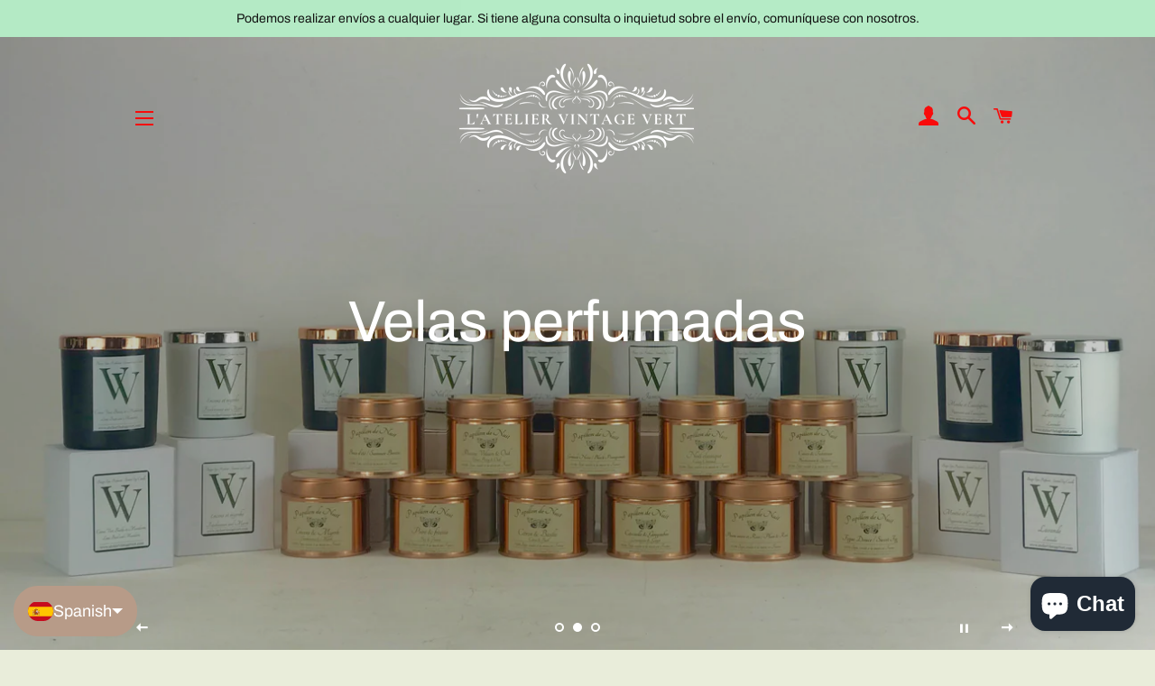

--- FILE ---
content_type: text/html; charset=utf-8
request_url: https://ateliervintagevert.com/es
body_size: 34226
content:
<!doctype html>
<html class="no-js" lang="es">
<head>

  <!-- Basic page needs ================================================== -->
  <meta charset="utf-8">
  <meta http-equiv="X-UA-Compatible" content="IE=edge,chrome=1">

  
    <link rel="shortcut icon" href="//ateliervintagevert.com/cdn/shop/files/Copy_of_LAtelier_Vintage_Vert_32x32.jpg?v=1615321614" type="image/png" />
  

  <!-- Title and description ================================================== -->
  <title>
  Atelier Vintage Vert
  </title>

  
  <meta name="description" content="Atelier Vintage Vert es un papeleo de suministros de pintura, upcycling y reutilices. Transferencias, Moldes, Plantillas, Saltwash y Decoupage Papers. También tenemos nuestras propias velas veganas. Orquídea de hierro, enjuague de sal, rediseño con papeles de menta, menta. Cursos de formación, comisión">
  

  <!-- Helpers ================================================== -->
  <!-- /snippets/social-meta-tags.liquid -->




<meta property="og:site_name" content="Atelier Vintage Vert">
<meta property="og:url" content="https://ateliervintagevert.fr/es">
<meta property="og:title" content="Atelier Vintage Vert">
<meta property="og:type" content="website">
<meta property="og:description" content="Atelier Vintage Vert es un papeleo de suministros de pintura, upcycling y reutilices. Transferencias, Moldes, Plantillas, Saltwash y Decoupage Papers. También tenemos nuestras propias velas veganas. Orquídea de hierro, enjuague de sal, rediseño con papeles de menta, menta. Cursos de formación, comisión">

<meta property="og:image" content="http://ateliervintagevert.com/cdn/shop/files/L_Atelier_Vintage_Vert_Logo_8_smaller_1200by375pixels_2f2201b8-4101-4782-98bb-2d8207ba7974_1200x1200.png?v=1615648968">
<meta property="og:image:secure_url" content="https://ateliervintagevert.com/cdn/shop/files/L_Atelier_Vintage_Vert_Logo_8_smaller_1200by375pixels_2f2201b8-4101-4782-98bb-2d8207ba7974_1200x1200.png?v=1615648968">


<meta name="twitter:card" content="summary_large_image">
<meta name="twitter:title" content="Atelier Vintage Vert">
<meta name="twitter:description" content="Atelier Vintage Vert es un papeleo de suministros de pintura, upcycling y reutilices. Transferencias, Moldes, Plantillas, Saltwash y Decoupage Papers. También tenemos nuestras propias velas veganas. Orquídea de hierro, enjuague de sal, rediseño con papeles de menta, menta. Cursos de formación, comisión">

  <link rel="canonical" href="https://ateliervintagevert.fr/es">
  <meta name="viewport" content="width=device-width,initial-scale=1,shrink-to-fit=no">
  <meta name="theme-color" content="#e32c2b">

  <!-- CSS ================================================== -->
  <link href="//ateliervintagevert.com/cdn/shop/t/5/assets/timber.scss.css?v=129249323486795023431762013298" rel="stylesheet" type="text/css" media="all" />
  <link href="//ateliervintagevert.com/cdn/shop/t/5/assets/theme.scss.css?v=182511398010378598841762013299" rel="stylesheet" type="text/css" media="all" />

  <!-- Sections ================================================== -->
  <script>
    window.theme = window.theme || {};
    theme.strings = {
      zoomClose: "Cerrar (esc)",
      zoomPrev: "Anterior (tecla de flecha izquierda)",
      zoomNext: "Siguiente (tecla de flecha derecha)",
      moneyFormat: "€{{amount_with_comma_separator}}",
      addressError: "No se puede encontrar esa dirección",
      addressNoResults: "No results for that address",
      addressQueryLimit: "Se ha excedido el límite de uso de la API de Google . Considere la posibilidad de actualizar a un \u003ca href=\"https:\/\/developers.google.com\/maps\/premium\/usage-limits\"\u003ePlan Premium\u003c\/a\u003e.",
      authError: "Hubo un problema de autenticación con su cuenta de Google Maps.",
      cartEmpty: "Su carrito actualmente está vacío.",
      cartCookie: "Habilite las cookies para usar el carrito",
      cartSavings: "Está ahorrando [savings]",
      productSlideLabel: "Diapositiva [slide_number] de [slide_max]."
    };
    theme.settings = {
      cartType: "page",
      gridType: null
    };
  </script>

  <script src="//ateliervintagevert.com/cdn/shop/t/5/assets/jquery-2.2.3.min.js?v=58211863146907186831605702758" type="text/javascript"></script>

  <script src="//ateliervintagevert.com/cdn/shop/t/5/assets/lazysizes.min.js?v=155223123402716617051605702759" async="async"></script>

  <script src="//ateliervintagevert.com/cdn/shop/t/5/assets/theme.js?v=36273915776091452291611191622" defer="defer"></script>

  <!-- Header hook for plugins ================================================== -->
  <script>window.performance && window.performance.mark && window.performance.mark('shopify.content_for_header.start');</script><meta name="facebook-domain-verification" content="6x7utx2z6uf80c9sjlxhwkirgtcsdm">
<meta id="shopify-digital-wallet" name="shopify-digital-wallet" content="/43519967383/digital_wallets/dialog">
<meta name="shopify-checkout-api-token" content="f570615562acdec15ceae1956e787e2c">
<meta id="in-context-paypal-metadata" data-shop-id="43519967383" data-venmo-supported="false" data-environment="production" data-locale="es_ES" data-paypal-v4="true" data-currency="EUR">
<link rel="alternate" hreflang="x-default" href="https://ateliervintagevert.fr/">
<link rel="alternate" hreflang="fr" href="https://ateliervintagevert.fr/">
<link rel="alternate" hreflang="en" href="https://ateliervintagevert.fr/en">
<link rel="alternate" hreflang="de" href="https://ateliervintagevert.fr/de">
<link rel="alternate" hreflang="es" href="https://ateliervintagevert.fr/es">
<link rel="alternate" hreflang="it" href="https://ateliervintagevert.fr/it">
<link rel="alternate" hreflang="pt" href="https://ateliervintagevert.fr/pt">
<script async="async" src="/checkouts/internal/preloads.js?locale=es-FR"></script>
<script id="shopify-features" type="application/json">{"accessToken":"f570615562acdec15ceae1956e787e2c","betas":["rich-media-storefront-analytics"],"domain":"ateliervintagevert.com","predictiveSearch":true,"shopId":43519967383,"locale":"es"}</script>
<script>var Shopify = Shopify || {};
Shopify.shop = "atelier-vintage-vert.myshopify.com";
Shopify.locale = "es";
Shopify.currency = {"active":"EUR","rate":"1.0"};
Shopify.country = "FR";
Shopify.theme = {"name":"Brooklyn","id":115536822423,"schema_name":"Brooklyn","schema_version":"17.2.2","theme_store_id":730,"role":"main"};
Shopify.theme.handle = "null";
Shopify.theme.style = {"id":null,"handle":null};
Shopify.cdnHost = "ateliervintagevert.com/cdn";
Shopify.routes = Shopify.routes || {};
Shopify.routes.root = "/es/";</script>
<script type="module">!function(o){(o.Shopify=o.Shopify||{}).modules=!0}(window);</script>
<script>!function(o){function n(){var o=[];function n(){o.push(Array.prototype.slice.apply(arguments))}return n.q=o,n}var t=o.Shopify=o.Shopify||{};t.loadFeatures=n(),t.autoloadFeatures=n()}(window);</script>
<script id="shop-js-analytics" type="application/json">{"pageType":"index"}</script>
<script defer="defer" async type="module" src="//ateliervintagevert.com/cdn/shopifycloud/shop-js/modules/v2/client.init-shop-cart-sync_BauuRneq.es.esm.js"></script>
<script defer="defer" async type="module" src="//ateliervintagevert.com/cdn/shopifycloud/shop-js/modules/v2/chunk.common_JQpvZAPo.esm.js"></script>
<script defer="defer" async type="module" src="//ateliervintagevert.com/cdn/shopifycloud/shop-js/modules/v2/chunk.modal_Cc_JA9bg.esm.js"></script>
<script type="module">
  await import("//ateliervintagevert.com/cdn/shopifycloud/shop-js/modules/v2/client.init-shop-cart-sync_BauuRneq.es.esm.js");
await import("//ateliervintagevert.com/cdn/shopifycloud/shop-js/modules/v2/chunk.common_JQpvZAPo.esm.js");
await import("//ateliervintagevert.com/cdn/shopifycloud/shop-js/modules/v2/chunk.modal_Cc_JA9bg.esm.js");

  window.Shopify.SignInWithShop?.initShopCartSync?.({"fedCMEnabled":true,"windoidEnabled":true});

</script>
<script>(function() {
  var isLoaded = false;
  function asyncLoad() {
    if (isLoaded) return;
    isLoaded = true;
    var urls = ["https:\/\/app.blocky-app.com\/get_script\/cfa49aba696211f091d2b2fe9192ab53.js?v=264782\u0026shop=atelier-vintage-vert.myshopify.com"];
    for (var i = 0; i < urls.length; i++) {
      var s = document.createElement('script');
      s.type = 'text/javascript';
      s.async = true;
      s.src = urls[i];
      var x = document.getElementsByTagName('script')[0];
      x.parentNode.insertBefore(s, x);
    }
  };
  if(window.attachEvent) {
    window.attachEvent('onload', asyncLoad);
  } else {
    window.addEventListener('load', asyncLoad, false);
  }
})();</script>
<script id="__st">var __st={"a":43519967383,"offset":3600,"reqid":"ffbe765d-bfb5-4127-9cb8-2cec2e1cf705-1769704516","pageurl":"ateliervintagevert.com\/es","u":"fa8b8ece640b","p":"home"};</script>
<script>window.ShopifyPaypalV4VisibilityTracking = true;</script>
<script id="captcha-bootstrap">!function(){'use strict';const t='contact',e='account',n='new_comment',o=[[t,t],['blogs',n],['comments',n],[t,'customer']],c=[[e,'customer_login'],[e,'guest_login'],[e,'recover_customer_password'],[e,'create_customer']],r=t=>t.map((([t,e])=>`form[action*='/${t}']:not([data-nocaptcha='true']) input[name='form_type'][value='${e}']`)).join(','),a=t=>()=>t?[...document.querySelectorAll(t)].map((t=>t.form)):[];function s(){const t=[...o],e=r(t);return a(e)}const i='password',u='form_key',d=['recaptcha-v3-token','g-recaptcha-response','h-captcha-response',i],f=()=>{try{return window.sessionStorage}catch{return}},m='__shopify_v',_=t=>t.elements[u];function p(t,e,n=!1){try{const o=window.sessionStorage,c=JSON.parse(o.getItem(e)),{data:r}=function(t){const{data:e,action:n}=t;return t[m]||n?{data:e,action:n}:{data:t,action:n}}(c);for(const[e,n]of Object.entries(r))t.elements[e]&&(t.elements[e].value=n);n&&o.removeItem(e)}catch(o){console.error('form repopulation failed',{error:o})}}const l='form_type',E='cptcha';function T(t){t.dataset[E]=!0}const w=window,h=w.document,L='Shopify',v='ce_forms',y='captcha';let A=!1;((t,e)=>{const n=(g='f06e6c50-85a8-45c8-87d0-21a2b65856fe',I='https://cdn.shopify.com/shopifycloud/storefront-forms-hcaptcha/ce_storefront_forms_captcha_hcaptcha.v1.5.2.iife.js',D={infoText:'Protegido por hCaptcha',privacyText:'Privacidad',termsText:'Términos'},(t,e,n)=>{const o=w[L][v],c=o.bindForm;if(c)return c(t,g,e,D).then(n);var r;o.q.push([[t,g,e,D],n]),r=I,A||(h.body.append(Object.assign(h.createElement('script'),{id:'captcha-provider',async:!0,src:r})),A=!0)});var g,I,D;w[L]=w[L]||{},w[L][v]=w[L][v]||{},w[L][v].q=[],w[L][y]=w[L][y]||{},w[L][y].protect=function(t,e){n(t,void 0,e),T(t)},Object.freeze(w[L][y]),function(t,e,n,w,h,L){const[v,y,A,g]=function(t,e,n){const i=e?o:[],u=t?c:[],d=[...i,...u],f=r(d),m=r(i),_=r(d.filter((([t,e])=>n.includes(e))));return[a(f),a(m),a(_),s()]}(w,h,L),I=t=>{const e=t.target;return e instanceof HTMLFormElement?e:e&&e.form},D=t=>v().includes(t);t.addEventListener('submit',(t=>{const e=I(t);if(!e)return;const n=D(e)&&!e.dataset.hcaptchaBound&&!e.dataset.recaptchaBound,o=_(e),c=g().includes(e)&&(!o||!o.value);(n||c)&&t.preventDefault(),c&&!n&&(function(t){try{if(!f())return;!function(t){const e=f();if(!e)return;const n=_(t);if(!n)return;const o=n.value;o&&e.removeItem(o)}(t);const e=Array.from(Array(32),(()=>Math.random().toString(36)[2])).join('');!function(t,e){_(t)||t.append(Object.assign(document.createElement('input'),{type:'hidden',name:u})),t.elements[u].value=e}(t,e),function(t,e){const n=f();if(!n)return;const o=[...t.querySelectorAll(`input[type='${i}']`)].map((({name:t})=>t)),c=[...d,...o],r={};for(const[a,s]of new FormData(t).entries())c.includes(a)||(r[a]=s);n.setItem(e,JSON.stringify({[m]:1,action:t.action,data:r}))}(t,e)}catch(e){console.error('failed to persist form',e)}}(e),e.submit())}));const S=(t,e)=>{t&&!t.dataset[E]&&(n(t,e.some((e=>e===t))),T(t))};for(const o of['focusin','change'])t.addEventListener(o,(t=>{const e=I(t);D(e)&&S(e,y())}));const B=e.get('form_key'),M=e.get(l),P=B&&M;t.addEventListener('DOMContentLoaded',(()=>{const t=y();if(P)for(const e of t)e.elements[l].value===M&&p(e,B);[...new Set([...A(),...v().filter((t=>'true'===t.dataset.shopifyCaptcha))])].forEach((e=>S(e,t)))}))}(h,new URLSearchParams(w.location.search),n,t,e,['guest_login'])})(!0,!0)}();</script>
<script integrity="sha256-4kQ18oKyAcykRKYeNunJcIwy7WH5gtpwJnB7kiuLZ1E=" data-source-attribution="shopify.loadfeatures" defer="defer" src="//ateliervintagevert.com/cdn/shopifycloud/storefront/assets/storefront/load_feature-a0a9edcb.js" crossorigin="anonymous"></script>
<script data-source-attribution="shopify.dynamic_checkout.dynamic.init">var Shopify=Shopify||{};Shopify.PaymentButton=Shopify.PaymentButton||{isStorefrontPortableWallets:!0,init:function(){window.Shopify.PaymentButton.init=function(){};var t=document.createElement("script");t.src="https://ateliervintagevert.com/cdn/shopifycloud/portable-wallets/latest/portable-wallets.es.js",t.type="module",document.head.appendChild(t)}};
</script>
<script data-source-attribution="shopify.dynamic_checkout.buyer_consent">
  function portableWalletsHideBuyerConsent(e){var t=document.getElementById("shopify-buyer-consent"),n=document.getElementById("shopify-subscription-policy-button");t&&n&&(t.classList.add("hidden"),t.setAttribute("aria-hidden","true"),n.removeEventListener("click",e))}function portableWalletsShowBuyerConsent(e){var t=document.getElementById("shopify-buyer-consent"),n=document.getElementById("shopify-subscription-policy-button");t&&n&&(t.classList.remove("hidden"),t.removeAttribute("aria-hidden"),n.addEventListener("click",e))}window.Shopify?.PaymentButton&&(window.Shopify.PaymentButton.hideBuyerConsent=portableWalletsHideBuyerConsent,window.Shopify.PaymentButton.showBuyerConsent=portableWalletsShowBuyerConsent);
</script>
<script data-source-attribution="shopify.dynamic_checkout.cart.bootstrap">document.addEventListener("DOMContentLoaded",(function(){function t(){return document.querySelector("shopify-accelerated-checkout-cart, shopify-accelerated-checkout")}if(t())Shopify.PaymentButton.init();else{new MutationObserver((function(e,n){t()&&(Shopify.PaymentButton.init(),n.disconnect())})).observe(document.body,{childList:!0,subtree:!0})}}));
</script>
<script id='scb4127' type='text/javascript' async='' src='https://ateliervintagevert.com/cdn/shopifycloud/privacy-banner/storefront-banner.js'></script><link id="shopify-accelerated-checkout-styles" rel="stylesheet" media="screen" href="https://ateliervintagevert.com/cdn/shopifycloud/portable-wallets/latest/accelerated-checkout-backwards-compat.css" crossorigin="anonymous">
<style id="shopify-accelerated-checkout-cart">
        #shopify-buyer-consent {
  margin-top: 1em;
  display: inline-block;
  width: 100%;
}

#shopify-buyer-consent.hidden {
  display: none;
}

#shopify-subscription-policy-button {
  background: none;
  border: none;
  padding: 0;
  text-decoration: underline;
  font-size: inherit;
  cursor: pointer;
}

#shopify-subscription-policy-button::before {
  box-shadow: none;
}

      </style>

<script>window.performance && window.performance.mark && window.performance.mark('shopify.content_for_header.end');</script>

  <script src="//ateliervintagevert.com/cdn/shop/t/5/assets/modernizr.min.js?v=21391054748206432451605702759" type="text/javascript"></script>

  
  

<!-- BEGIN app block: shopify://apps/langshop/blocks/sdk/84899e01-2b29-42af-99d6-46d16daa2111 --><!-- BEGIN app snippet: config --><script type="text/javascript">
    /** Workaround for backward compatibility with old versions of localized themes */
    if (window.LangShopConfig && window.LangShopConfig.themeDynamics && window.LangShopConfig.themeDynamics.length) {
        themeDynamics = window.LangShopConfig.themeDynamics;
    } else {
        themeDynamics = [];
    }

    window.LangShopConfig = {
    "currentLanguage": "es",
    "currentCurrency": "eur",
    "currentCountry": "FR",
    "shopifyLocales": [{"code":"fr","name":"Francés","endonym_name":"français","rootUrl":"\/fr"},{"code":"en","name":"Inglés","endonym_name":"English","rootUrl":"\/"},{"code":"de","name":"Alemán","endonym_name":"Deutsch","rootUrl":"\/de"},{"code":"es","name":"Español","endonym_name":"Español","rootUrl":"\/es"},{"code":"it","name":"Italiano","endonym_name":"Italiano","rootUrl":"\/it"},{"code":"pt-PT","name":"Portugués (Portugal)","endonym_name":"português (Portugal)","rootUrl":"\/pt-pt"}    ],
    "shopifyCountries": [{"code":"AF","name":"Afganistán", "currency":"EUR"},{"code":"AL","name":"Albania", "currency":"EUR"},{"code":"DE","name":"Alemania", "currency":"EUR"},{"code":"AD","name":"Andorra", "currency":"EUR"},{"code":"AO","name":"Angola", "currency":"EUR"},{"code":"AI","name":"Anguila", "currency":"EUR"},{"code":"AG","name":"Antigua y Barbuda", "currency":"EUR"},{"code":"SA","name":"Arabia Saudí", "currency":"EUR"},{"code":"DZ","name":"Argelia", "currency":"EUR"},{"code":"AR","name":"Argentina", "currency":"EUR"},{"code":"AM","name":"Armenia", "currency":"EUR"},{"code":"AW","name":"Aruba", "currency":"EUR"},{"code":"AU","name":"Australia", "currency":"EUR"},{"code":"AT","name":"Austria", "currency":"EUR"},{"code":"AZ","name":"Azerbaiyán", "currency":"EUR"},{"code":"BS","name":"Bahamas", "currency":"EUR"},{"code":"BD","name":"Bangladés", "currency":"EUR"},{"code":"BB","name":"Barbados", "currency":"EUR"},{"code":"BH","name":"Baréin", "currency":"EUR"},{"code":"BE","name":"Bélgica", "currency":"EUR"},{"code":"BZ","name":"Belice", "currency":"EUR"},{"code":"BJ","name":"Benín", "currency":"EUR"},{"code":"BM","name":"Bermudas", "currency":"EUR"},{"code":"BY","name":"Bielorrusia", "currency":"EUR"},{"code":"BO","name":"Bolivia", "currency":"EUR"},{"code":"BA","name":"Bosnia y Herzegovina", "currency":"EUR"},{"code":"BW","name":"Botsuana", "currency":"EUR"},{"code":"BR","name":"Brasil", "currency":"EUR"},{"code":"BN","name":"Brunéi", "currency":"EUR"},{"code":"BG","name":"Bulgaria", "currency":"EUR"},{"code":"BF","name":"Burkina Faso", "currency":"EUR"},{"code":"BI","name":"Burundi", "currency":"EUR"},{"code":"BT","name":"Bután", "currency":"EUR"},{"code":"CV","name":"Cabo Verde", "currency":"EUR"},{"code":"KH","name":"Camboya", "currency":"EUR"},{"code":"CM","name":"Camerún", "currency":"EUR"},{"code":"CA","name":"Canadá", "currency":"EUR"},{"code":"BQ","name":"Caribe neerlandés", "currency":"EUR"},{"code":"QA","name":"Catar", "currency":"EUR"},{"code":"TD","name":"Chad", "currency":"EUR"},{"code":"CZ","name":"Chequia", "currency":"EUR"},{"code":"CL","name":"Chile", "currency":"EUR"},{"code":"CN","name":"China", "currency":"EUR"},{"code":"CY","name":"Chipre", "currency":"EUR"},{"code":"VA","name":"Ciudad del Vaticano", "currency":"EUR"},{"code":"CO","name":"Colombia", "currency":"EUR"},{"code":"KM","name":"Comoras", "currency":"EUR"},{"code":"CG","name":"Congo", "currency":"EUR"},{"code":"KR","name":"Corea del Sur", "currency":"EUR"},{"code":"CR","name":"Costa Rica", "currency":"EUR"},{"code":"CI","name":"Côte d’Ivoire", "currency":"EUR"},{"code":"HR","name":"Croacia", "currency":"EUR"},{"code":"CW","name":"Curazao", "currency":"EUR"},{"code":"DK","name":"Dinamarca", "currency":"EUR"},{"code":"DM","name":"Dominica", "currency":"EUR"},{"code":"EC","name":"Ecuador", "currency":"EUR"},{"code":"EG","name":"Egipto", "currency":"EUR"},{"code":"SV","name":"El Salvador", "currency":"EUR"},{"code":"AE","name":"Emiratos Árabes Unidos", "currency":"EUR"},{"code":"ER","name":"Eritrea", "currency":"EUR"},{"code":"SK","name":"Eslovaquia", "currency":"EUR"},{"code":"SI","name":"Eslovenia", "currency":"EUR"},{"code":"ES","name":"España", "currency":"EUR"},{"code":"US","name":"Estados Unidos", "currency":"EUR"},{"code":"EE","name":"Estonia", "currency":"EUR"},{"code":"SZ","name":"Esuatini", "currency":"EUR"},{"code":"ET","name":"Etiopía", "currency":"EUR"},{"code":"PH","name":"Filipinas", "currency":"EUR"},{"code":"FI","name":"Finlandia", "currency":"EUR"},{"code":"FJ","name":"Fiyi", "currency":"EUR"},{"code":"FR","name":"Francia", "currency":"EUR"},{"code":"GA","name":"Gabón", "currency":"EUR"},{"code":"GM","name":"Gambia", "currency":"EUR"},{"code":"GE","name":"Georgia", "currency":"EUR"},{"code":"GH","name":"Ghana", "currency":"EUR"},{"code":"GI","name":"Gibraltar", "currency":"EUR"},{"code":"GD","name":"Granada", "currency":"EUR"},{"code":"GR","name":"Grecia", "currency":"EUR"},{"code":"GL","name":"Groenlandia", "currency":"EUR"},{"code":"GP","name":"Guadalupe", "currency":"EUR"},{"code":"GT","name":"Guatemala", "currency":"EUR"},{"code":"GF","name":"Guayana Francesa", "currency":"EUR"},{"code":"GG","name":"Guernesey", "currency":"EUR"},{"code":"GN","name":"Guinea", "currency":"EUR"},{"code":"GQ","name":"Guinea Ecuatorial", "currency":"EUR"},{"code":"GW","name":"Guinea-Bisáu", "currency":"EUR"},{"code":"GY","name":"Guyana", "currency":"EUR"},{"code":"HT","name":"Haití", "currency":"EUR"},{"code":"HN","name":"Honduras", "currency":"EUR"},{"code":"HU","name":"Hungría", "currency":"EUR"},{"code":"IN","name":"India", "currency":"EUR"},{"code":"ID","name":"Indonesia", "currency":"EUR"},{"code":"IQ","name":"Irak", "currency":"EUR"},{"code":"IE","name":"Irlanda", "currency":"EUR"},{"code":"NF","name":"Isla Norfolk", "currency":"EUR"},{"code":"IM","name":"Isla de Man", "currency":"EUR"},{"code":"CX","name":"Isla de Navidad", "currency":"EUR"},{"code":"AC","name":"Isla de la Ascensión", "currency":"EUR"},{"code":"IS","name":"Islandia", "currency":"EUR"},{"code":"AX","name":"Islas Aland", "currency":"EUR"},{"code":"KY","name":"Islas Caimán", "currency":"EUR"},{"code":"CC","name":"Islas Cocos", "currency":"EUR"},{"code":"CK","name":"Islas Cook", "currency":"EUR"},{"code":"FO","name":"Islas Feroe", "currency":"EUR"},{"code":"GS","name":"Islas Georgia del Sur y Sandwich del Sur", "currency":"EUR"},{"code":"FK","name":"Islas Malvinas", "currency":"EUR"},{"code":"PN","name":"Islas Pitcairn", "currency":"EUR"},{"code":"SB","name":"Islas Salomón", "currency":"EUR"},{"code":"TC","name":"Islas Turcas y Caicos", "currency":"EUR"},{"code":"VG","name":"Islas Vírgenes Británicas", "currency":"EUR"},{"code":"UM","name":"Islas menores alejadas de EE. UU.", "currency":"EUR"},{"code":"IL","name":"Israel", "currency":"EUR"},{"code":"IT","name":"Italia", "currency":"EUR"},{"code":"JM","name":"Jamaica", "currency":"EUR"},{"code":"JP","name":"Japón", "currency":"EUR"},{"code":"JE","name":"Jersey", "currency":"EUR"},{"code":"JO","name":"Jordania", "currency":"EUR"},{"code":"KZ","name":"Kazajistán", "currency":"EUR"},{"code":"KE","name":"Kenia", "currency":"EUR"},{"code":"KG","name":"Kirguistán", "currency":"EUR"},{"code":"KI","name":"Kiribati", "currency":"EUR"},{"code":"XK","name":"Kosovo", "currency":"EUR"},{"code":"KW","name":"Kuwait", "currency":"EUR"},{"code":"LA","name":"Laos", "currency":"EUR"},{"code":"LS","name":"Lesoto", "currency":"EUR"},{"code":"LV","name":"Letonia", "currency":"EUR"},{"code":"LB","name":"Líbano", "currency":"EUR"},{"code":"LR","name":"Liberia", "currency":"EUR"},{"code":"LY","name":"Libia", "currency":"EUR"},{"code":"LI","name":"Liechtenstein", "currency":"EUR"},{"code":"LT","name":"Lituania", "currency":"EUR"},{"code":"LU","name":"Luxemburgo", "currency":"EUR"},{"code":"MK","name":"Macedonia del Norte", "currency":"EUR"},{"code":"MG","name":"Madagascar", "currency":"EUR"},{"code":"MY","name":"Malasia", "currency":"EUR"},{"code":"MW","name":"Malaui", "currency":"EUR"},{"code":"MV","name":"Maldivas", "currency":"EUR"},{"code":"ML","name":"Mali", "currency":"EUR"},{"code":"MT","name":"Malta", "currency":"EUR"},{"code":"MA","name":"Marruecos", "currency":"EUR"},{"code":"MQ","name":"Martinica", "currency":"EUR"},{"code":"MU","name":"Mauricio", "currency":"EUR"},{"code":"MR","name":"Mauritania", "currency":"EUR"},{"code":"YT","name":"Mayotte", "currency":"EUR"},{"code":"MX","name":"México", "currency":"EUR"},{"code":"MD","name":"Moldavia", "currency":"EUR"},{"code":"MC","name":"Mónaco", "currency":"EUR"},{"code":"MN","name":"Mongolia", "currency":"EUR"},{"code":"ME","name":"Montenegro", "currency":"EUR"},{"code":"MS","name":"Montserrat", "currency":"EUR"},{"code":"MZ","name":"Mozambique", "currency":"EUR"},{"code":"MM","name":"Myanmar (Birmania)", "currency":"EUR"},{"code":"NA","name":"Namibia", "currency":"EUR"},{"code":"NR","name":"Nauru", "currency":"EUR"},{"code":"NP","name":"Nepal", "currency":"EUR"},{"code":"NI","name":"Nicaragua", "currency":"EUR"},{"code":"NE","name":"Níger", "currency":"EUR"},{"code":"NG","name":"Nigeria", "currency":"EUR"},{"code":"NU","name":"Niue", "currency":"EUR"},{"code":"NO","name":"Noruega", "currency":"EUR"},{"code":"NC","name":"Nueva Caledonia", "currency":"EUR"},{"code":"NZ","name":"Nueva Zelanda", "currency":"EUR"},{"code":"OM","name":"Omán", "currency":"EUR"},{"code":"NL","name":"Países Bajos", "currency":"EUR"},{"code":"PK","name":"Pakistán", "currency":"EUR"},{"code":"PA","name":"Panamá", "currency":"EUR"},{"code":"PG","name":"Papúa Nueva Guinea", "currency":"EUR"},{"code":"PY","name":"Paraguay", "currency":"EUR"},{"code":"PE","name":"Perú", "currency":"EUR"},{"code":"PF","name":"Polinesia Francesa", "currency":"EUR"},{"code":"PL","name":"Polonia", "currency":"EUR"},{"code":"PT","name":"Portugal", "currency":"EUR"},{"code":"HK","name":"RAE de Hong Kong (China)", "currency":"EUR"},{"code":"MO","name":"RAE de Macao (China)", "currency":"EUR"},{"code":"GB","name":"Reino Unido", "currency":"EUR"},{"code":"CF","name":"República Centroafricana", "currency":"EUR"},{"code":"CD","name":"República Democrática del Congo", "currency":"EUR"},{"code":"DO","name":"República Dominicana", "currency":"EUR"},{"code":"RE","name":"Reunión", "currency":"EUR"},{"code":"RW","name":"Ruanda", "currency":"EUR"},{"code":"RO","name":"Rumanía", "currency":"EUR"},{"code":"RU","name":"Rusia", "currency":"EUR"},{"code":"EH","name":"Sáhara Occidental", "currency":"EUR"},{"code":"WS","name":"Samoa", "currency":"EUR"},{"code":"BL","name":"San Bartolomé", "currency":"EUR"},{"code":"KN","name":"San Cristóbal y Nieves", "currency":"EUR"},{"code":"SM","name":"San Marino", "currency":"EUR"},{"code":"MF","name":"San Martín", "currency":"EUR"},{"code":"PM","name":"San Pedro y Miquelón", "currency":"EUR"},{"code":"VC","name":"San Vicente y las Granadinas", "currency":"EUR"},{"code":"SH","name":"Santa Elena", "currency":"EUR"},{"code":"LC","name":"Santa Lucía", "currency":"EUR"},{"code":"ST","name":"Santo Tomé y Príncipe", "currency":"EUR"},{"code":"SN","name":"Senegal", "currency":"EUR"},{"code":"RS","name":"Serbia", "currency":"EUR"},{"code":"SC","name":"Seychelles", "currency":"EUR"},{"code":"SL","name":"Sierra Leona", "currency":"EUR"},{"code":"SG","name":"Singapur", "currency":"EUR"},{"code":"SX","name":"Sint Maarten", "currency":"EUR"},{"code":"SO","name":"Somalia", "currency":"EUR"},{"code":"LK","name":"Sri Lanka", "currency":"EUR"},{"code":"ZA","name":"Sudáfrica", "currency":"EUR"},{"code":"SD","name":"Sudán", "currency":"EUR"},{"code":"SS","name":"Sudán del Sur", "currency":"EUR"},{"code":"SE","name":"Suecia", "currency":"EUR"},{"code":"CH","name":"Suiza", "currency":"EUR"},{"code":"SR","name":"Surinam", "currency":"EUR"},{"code":"SJ","name":"Svalbard y Jan Mayen", "currency":"EUR"},{"code":"TH","name":"Tailandia", "currency":"EUR"},{"code":"TW","name":"Taiwán", "currency":"EUR"},{"code":"TZ","name":"Tanzania", "currency":"EUR"},{"code":"TJ","name":"Tayikistán", "currency":"EUR"},{"code":"IO","name":"Territorio Británico del Océano Índico", "currency":"EUR"},{"code":"TF","name":"Territorios Australes Franceses", "currency":"EUR"},{"code":"PS","name":"Territorios Palestinos", "currency":"EUR"},{"code":"TL","name":"Timor-Leste", "currency":"EUR"},{"code":"TG","name":"Togo", "currency":"EUR"},{"code":"TK","name":"Tokelau", "currency":"EUR"},{"code":"TO","name":"Tonga", "currency":"EUR"},{"code":"TT","name":"Trinidad y Tobago", "currency":"EUR"},{"code":"TA","name":"Tristán de Acuña", "currency":"EUR"},{"code":"TN","name":"Túnez", "currency":"EUR"},{"code":"TM","name":"Turkmenistán", "currency":"EUR"},{"code":"TR","name":"Turquía", "currency":"EUR"},{"code":"TV","name":"Tuvalu", "currency":"EUR"},{"code":"UA","name":"Ucrania", "currency":"EUR"},{"code":"UG","name":"Uganda", "currency":"EUR"},{"code":"UY","name":"Uruguay", "currency":"EUR"},{"code":"UZ","name":"Uzbekistán", "currency":"EUR"},{"code":"VU","name":"Vanuatu", "currency":"EUR"},{"code":"VE","name":"Venezuela", "currency":"EUR"},{"code":"VN","name":"Vietnam", "currency":"EUR"},{"code":"WF","name":"Wallis y Futuna", "currency":"EUR"},{"code":"YE","name":"Yemen", "currency":"EUR"},{"code":"DJ","name":"Yibuti", "currency":"EUR"},{"code":"ZM","name":"Zambia", "currency":"EUR"},{"code":"ZW","name":"Zimbabue", "currency":"EUR"}    ],
    "shopifyCurrencies": ["EUR"],
    "originalLanguage": {"code":"en","alias":null,"title":"English","icon":null,"published":true,"active":false},
    "targetLanguages": [{"code":"de","alias":null,"title":"German","icon":null,"published":true,"active":true},{"code":"es","alias":null,"title":"Spanish","icon":null,"published":true,"active":true},{"code":"fr","alias":null,"title":"French","icon":null,"published":true,"active":true},{"code":"it","alias":null,"title":"Italian","icon":null,"published":true,"active":true},{"code":"pt-PT","alias":null,"title":"Portuguese (Portugal)","icon":null,"published":true,"active":true}],
    "languagesSwitchers": {"languageCurrency":{"status":"published","desktop":{"isActive":true,"generalCustomize":{"template":null,"displayed":"language","language":"name","languageFlag":true,"currency":"code","currencyFlag":false,"switcher":"floating","position":"bottom-left","verticalSliderValue":15,"verticalSliderDimension":"px","horizontalSliderValue":15,"horizontalSliderDimension":"px"},"advancedCustomize":{"switcherStyle":{"flagRounding":99,"flagRoundingDimension":"px","flagPosition":"left","backgroundColor":"#B79B88","padding":{"left":16,"top":14,"right":16,"bottom":14},"paddingDimension":"px","fontSize":18,"fontSizeDimension":"px","fontFamily":"inherit","fontColor":"#FFFFFF","borderWidth":0,"borderWidthDimension":"px","borderRadius":99,"borderRadiusDimension":"px","borderColor":"#FFFFFF"},"dropDownStyle":{"backgroundColor":"#B79B88","padding":{"left":16,"top":14,"right":16,"bottom":14},"paddingDimension":"px","fontSize":18,"fontSizeDimension":"px","fontFamily":"inherit","fontColor":"#FFFFFF","borderWidth":0,"borderWidthDimension":"px","borderRadius":25,"borderRadiusDimension":"px","borderColor":"#FFFFFF"},"arrow":{"size":6,"sizeDimension":"px","color":"#FFFFFF"}}},"mobile":{"isActive":true,"sameAsDesktop":false,"generalCustomize":{"template":null,"displayed":"language-currency","language":"name","languageFlag":true,"currency":"code","currencyFlag":false,"switcher":"floating","position":"bottom-left","verticalSliderValue":15,"verticalSliderDimension":"px","horizontalSliderValue":15,"horizontalSliderDimension":"px"},"advancedCustomize":{"switcherStyle":{"flagRounding":0,"flagRoundingDimension":"px","flagPosition":"left","backgroundColor":"#FFFFFF","padding":{"left":16,"top":14,"right":16,"bottom":14},"paddingDimension":"px","fontSize":18,"fontSizeDimension":"px","fontFamily":"inherit","fontColor":"#202223","borderWidth":0,"borderWidthDimension":"px","borderRadius":0,"borderRadiusDimension":"px","borderColor":"#FFFFFF"},"dropDownStyle":{"backgroundColor":"#FFFFFF","padding":{"left":16,"top":12,"right":16,"bottom":12},"paddingDimension":"px","fontSize":18,"fontSizeDimension":"px","fontFamily":"inherit","fontColor":"#202223","borderWidth":0,"borderWidthDimension":"px","borderRadius":0,"borderRadiusDimension":"px","borderColor":"#FFFFFF"},"arrow":{"size":6,"sizeDimension":"px","color":"#1D1D1D"}}}},"autoDetection":{"status":"admin-only","alertType":"popup","popupContainer":{"position":"center","backgroundColor":"#FFFFFF","width":700,"widthDimension":"px","padding":{"left":20,"top":20,"right":20,"bottom":20},"paddingDimension":"px","borderWidth":0,"borderWidthDimension":"px","borderRadius":8,"borderRadiusDimension":"px","borderColor":"#FFFFFF","fontSize":18,"fontSizeDimension":"px","fontFamily":"inherit","fontColor":"#202223"},"bannerContainer":{"position":"top","backgroundColor":"#FFFFFF","width":8,"widthDimension":"px","padding":{"left":20,"top":20,"right":20,"bottom":20},"paddingDimension":"px","borderWidth":0,"borderWidthDimension":"px","borderRadius":8,"borderRadiusDimension":"px","borderColor":"#FFFFFF","fontSize":18,"fontSizeDimension":"px","fontFamily":"inherit","fontColor":"#202223"},"selectorContainer":{"backgroundColor":"#FFFFFF","padding":{"left":8,"top":8,"right":8,"bottom":8},"paddingDimension":"px","borderWidth":0,"borderWidthDimension":"px","borderRadius":8,"borderRadiusDimension":"px","borderColor":"#FFFFFF","fontSize":18,"fontSizeDimension":"px","fontFamily":"inherit","fontColor":"#202223"},"button":{"backgroundColor":"#FFFFFF","padding":{"left":8,"top":8,"right":8,"bottom":8},"paddingDimension":"px","borderWidth":0,"borderWidthDimension":"px","borderRadius":8,"borderRadiusDimension":"px","borderColor":"#FFFFFF","fontSize":18,"fontSizeDimension":"px","fontFamily":"inherit","fontColor":"#202223"},"closeIcon":{"size":16,"sizeDimension":"px","color":"#1D1D1D"}}},
    "defaultCurrency": {"code":"eur","title":"Euro","icon":null,"rate":0.8141,"formatWithCurrency":"€{{amount}} EUR","formatWithoutCurrency":"€{{amount}}"},
    "targetCurrencies": [],
    "currenciesSwitchers": [{"id":40864033,"title":null,"type":"dropdown","display":"all","position":"bottom-left","offset":"10px","shortTitles":false,"isolateStyles":true,"icons":"rounded","sprite":"flags","defaultStyles":true,"devices":{"mobile":{"visible":true,"minWidth":null,"maxWidth":{"value":480,"dimension":"px"}},"tablet":{"visible":true,"minWidth":{"value":481,"dimension":"px"},"maxWidth":{"value":1023,"dimension":"px"}},"desktop":{"visible":true,"minWidth":{"value":1024,"dimension":"px"},"maxWidth":null}},"styles":{"dropdown":{"activeContainer":{"padding":{"top":{"value":8,"dimension":"px"},"right":{"value":10,"dimension":"px"},"bottom":{"value":8,"dimension":"px"},"left":{"value":10,"dimension":"px"}},"background":"rgba(255,255,255,.95)","borderRadius":{"topLeft":{"value":0,"dimension":"px"},"topRight":{"value":0,"dimension":"px"},"bottomLeft":{"value":0,"dimension":"px"},"bottomRight":{"value":0,"dimension":"px"}},"borderTop":{"color":"rgba(224, 224, 224, 1)","style":"solid","width":{"value":1,"dimension":"px"}},"borderRight":{"color":"rgba(224, 224, 224, 1)","style":"solid","width":{"value":1,"dimension":"px"}},"borderBottom":{"color":"rgba(224, 224, 224, 1)","style":"solid","width":{"value":1,"dimension":"px"}},"borderLeft":{"color":"rgba(224, 224, 224, 1)","style":"solid","width":{"value":1,"dimension":"px"}}},"activeContainerHovered":null,"activeItem":{"fontSize":{"value":13,"dimension":"px"},"fontFamily":"Open Sans","color":"rgba(39, 46, 49, 1)"},"activeItemHovered":null,"activeItemIcon":{"offset":{"value":10,"dimension":"px"},"position":"left"},"dropdownContainer":{"animation":"sliding","background":"rgba(255,255,255,.95)","borderRadius":{"topLeft":{"value":0,"dimension":"px"},"topRight":{"value":0,"dimension":"px"},"bottomLeft":{"value":0,"dimension":"px"},"bottomRight":{"value":0,"dimension":"px"}},"borderTop":{"color":"rgba(224, 224, 224, 1)","style":"solid","width":{"value":1,"dimension":"px"}},"borderRight":{"color":"rgba(224, 224, 224, 1)","style":"solid","width":{"value":1,"dimension":"px"}},"borderBottom":{"color":"rgba(224, 224, 224, 1)","style":"solid","width":{"value":1,"dimension":"px"}},"borderLeft":{"color":"rgba(224, 224, 224, 1)","style":"solid","width":{"value":1,"dimension":"px"}},"padding":{"top":{"value":0,"dimension":"px"},"right":{"value":0,"dimension":"px"},"bottom":{"value":0,"dimension":"px"},"left":{"value":0,"dimension":"px"}}},"dropdownContainerHovered":null,"dropdownItem":{"padding":{"top":{"value":8,"dimension":"px"},"right":{"value":10,"dimension":"px"},"bottom":{"value":8,"dimension":"px"},"left":{"value":10,"dimension":"px"}},"fontSize":{"value":13,"dimension":"px"},"fontFamily":"Open Sans","color":"rgba(39, 46, 49, 1)"},"dropdownItemHovered":{"color":"rgba(27, 160, 227, 1)"},"dropdownItemIcon":{"position":"left","offset":{"value":10,"dimension":"px"}},"arrow":{"color":"rgba(39, 46, 49, 1)","position":"right","offset":{"value":20,"dimension":"px"},"size":{"value":6,"dimension":"px"}}},"inline":{"container":{"background":"rgba(255,255,255,.95)","borderRadius":{"topLeft":{"value":4,"dimension":"px"},"topRight":{"value":4,"dimension":"px"},"bottomLeft":{"value":4,"dimension":"px"},"bottomRight":{"value":4,"dimension":"px"}},"borderTop":{"color":"rgba(224, 224, 224, 1)","style":"solid","width":{"value":1,"dimension":"px"}},"borderRight":{"color":"rgba(224, 224, 224, 1)","style":"solid","width":{"value":1,"dimension":"px"}},"borderBottom":{"color":"rgba(224, 224, 224, 1)","style":"solid","width":{"value":1,"dimension":"px"}},"borderLeft":{"color":"rgba(224, 224, 224, 1)","style":"solid","width":{"value":1,"dimension":"px"}}},"containerHovered":null,"item":{"background":"transparent","padding":{"top":{"value":8,"dimension":"px"},"right":{"value":10,"dimension":"px"},"bottom":{"value":8,"dimension":"px"},"left":{"value":10,"dimension":"px"}},"fontSize":{"value":13,"dimension":"px"},"fontFamily":"Open Sans","color":"rgba(39, 46, 49, 1)"},"itemHovered":{"background":"rgba(245, 245, 245, 1)","color":"rgba(39, 46, 49, 1)"},"itemActive":{"background":"rgba(245, 245, 245, 1)","color":"rgba(27, 160, 227, 1)"},"itemIcon":{"position":"left","offset":{"value":10,"dimension":"px"}}},"ios":{"activeContainer":{"padding":{"top":{"value":0,"dimension":"px"},"right":{"value":0,"dimension":"px"},"bottom":{"value":0,"dimension":"px"},"left":{"value":0,"dimension":"px"}},"background":"rgba(255,255,255,.95)","borderRadius":{"topLeft":{"value":0,"dimension":"px"},"topRight":{"value":0,"dimension":"px"},"bottomLeft":{"value":0,"dimension":"px"},"bottomRight":{"value":0,"dimension":"px"}},"borderTop":{"color":"rgba(224, 224, 224, 1)","style":"solid","width":{"value":1,"dimension":"px"}},"borderRight":{"color":"rgba(224, 224, 224, 1)","style":"solid","width":{"value":1,"dimension":"px"}},"borderBottom":{"color":"rgba(224, 224, 224, 1)","style":"solid","width":{"value":1,"dimension":"px"}},"borderLeft":{"color":"rgba(224, 224, 224, 1)","style":"solid","width":{"value":1,"dimension":"px"}}},"activeContainerHovered":null,"activeItem":{"fontSize":{"value":13,"dimension":"px"},"fontFamily":"Open Sans","color":"rgba(39, 46, 49, 1)","padding":{"top":{"value":8,"dimension":"px"},"right":{"value":10,"dimension":"px"},"bottom":{"value":8,"dimension":"px"},"left":{"value":10,"dimension":"px"}}},"activeItemHovered":null,"activeItemIcon":{"position":"left","offset":{"value":10,"dimension":"px"}},"modalOverlay":{"background":"rgba(0, 0, 0, 0.7)"},"wheelButtonsContainer":{"background":"rgba(255, 255, 255, 1)","padding":{"top":{"value":8,"dimension":"px"},"right":{"value":10,"dimension":"px"},"bottom":{"value":8,"dimension":"px"},"left":{"value":10,"dimension":"px"}},"borderTop":{"color":"rgba(224, 224, 224, 1)","style":"solid","width":{"value":0,"dimension":"px"}},"borderRight":{"color":"rgba(224, 224, 224, 1)","style":"solid","width":{"value":0,"dimension":"px"}},"borderBottom":{"color":"rgba(224, 224, 224, 1)","style":"solid","width":{"value":1,"dimension":"px"}},"borderLeft":{"color":"rgba(224, 224, 224, 1)","style":"solid","width":{"value":0,"dimension":"px"}}},"wheelCloseButton":{"fontSize":{"value":14,"dimension":"px"},"fontFamily":"Open Sans","color":"rgba(39, 46, 49, 1)","fontWeight":"bold"},"wheelCloseButtonHover":null,"wheelSubmitButton":{"fontSize":{"value":14,"dimension":"px"},"fontFamily":"Open Sans","color":"rgba(39, 46, 49, 1)","fontWeight":"bold"},"wheelSubmitButtonHover":null,"wheelPanelContainer":{"background":"rgba(255, 255, 255, 1)"},"wheelLine":{"borderTop":{"color":"rgba(224, 224, 224, 1)","style":"solid","width":{"value":1,"dimension":"px"}},"borderRight":{"color":"rgba(224, 224, 224, 1)","style":"solid","width":{"value":0,"dimension":"px"}},"borderBottom":{"color":"rgba(224, 224, 224, 1)","style":"solid","width":{"value":1,"dimension":"px"}},"borderLeft":{"color":"rgba(224, 224, 224, 1)","style":"solid","width":{"value":0,"dimension":"px"}}},"wheelItem":{"background":"transparent","padding":{"top":{"value":8,"dimension":"px"},"right":{"value":10,"dimension":"px"},"bottom":{"value":8,"dimension":"px"},"left":{"value":10,"dimension":"px"}},"fontSize":{"value":13,"dimension":"px"},"fontFamily":"Open Sans","color":"rgba(39, 46, 49, 1)","justifyContent":"flex-start"},"wheelItemIcon":{"position":"left","offset":{"value":10,"dimension":"px"}}},"modal":{"activeContainer":{"padding":{"top":{"value":0,"dimension":"px"},"right":{"value":0,"dimension":"px"},"bottom":{"value":0,"dimension":"px"},"left":{"value":0,"dimension":"px"}},"background":"rgba(255,255,255,.95)","borderRadius":{"topLeft":{"value":0,"dimension":"px"},"topRight":{"value":0,"dimension":"px"},"bottomLeft":{"value":0,"dimension":"px"},"bottomRight":{"value":0,"dimension":"px"}},"borderTop":{"color":"rgba(224, 224, 224, 1)","style":"solid","width":{"value":1,"dimension":"px"}},"borderRight":{"color":"rgba(224, 224, 224, 1)","style":"solid","width":{"value":1,"dimension":"px"}},"borderBottom":{"color":"rgba(224, 224, 224, 1)","style":"solid","width":{"value":1,"dimension":"px"}},"borderLeft":{"color":"rgba(224, 224, 224, 1)","style":"solid","width":{"value":1,"dimension":"px"}}},"activeContainerHovered":null,"activeItem":{"fontSize":{"value":13,"dimension":"px"},"fontFamily":"Open Sans","color":"rgba(39, 46, 49, 1)","padding":{"top":{"value":8,"dimension":"px"},"right":{"value":10,"dimension":"px"},"bottom":{"value":8,"dimension":"px"},"left":{"value":10,"dimension":"px"}}},"activeItemHovered":null,"activeItemIcon":{"position":"left","offset":{"value":10,"dimension":"px"}},"modalOverlay":{"background":"rgba(0, 0, 0, 0.7)"},"modalContent":{"animation":"sliding-down","background":"rgba(255, 255, 255, 1)","maxHeight":{"value":80,"dimension":"vh"},"maxWidth":{"value":80,"dimension":"vw"},"width":{"value":320,"dimension":"px"}},"modalContentHover":null,"modalItem":{"reverseElements":true,"fontSize":{"value":11,"dimension":"px"},"fontFamily":"Open Sans","color":"rgba(102, 102, 102, 1)","textTransform":"uppercase","fontWeight":"bold","justifyContent":"space-between","letterSpacing":{"value":3,"dimension":"px"},"padding":{"top":{"value":20,"dimension":"px"},"right":{"value":26,"dimension":"px"},"bottom":{"value":20,"dimension":"px"},"left":{"value":26,"dimension":"px"}}},"modalItemIcon":{"offset":{"value":20,"dimension":"px"}},"modalItemRadio":{"size":{"value":20,"dimension":"px"},"offset":{"value":20,"dimension":"px"},"color":"rgba(193, 202, 202, 1)"},"modalItemHovered":{"background":"rgba(255, 103, 99, 0.5)","color":"rgba(254, 236, 233, 1)"},"modalItemHoveredRadio":{"size":{"value":20,"dimension":"px"},"offset":{"value":20,"dimension":"px"},"color":"rgba(254, 236, 233, 1)"},"modalActiveItem":{"fontSize":{"value":15,"dimension":"px"},"color":"rgba(254, 236, 233, 1)","background":"rgba(255, 103, 99, 1)"},"modalActiveItemRadio":{"size":{"value":24,"dimension":"px"},"offset":{"value":18,"dimension":"px"},"color":"rgba(255, 255, 255, 1)"},"modalActiveItemHovered":null,"modalActiveItemHoveredRadio":null},"select":{"container":{"background":"rgba(255,255,255, 1)","borderRadius":{"topLeft":{"value":4,"dimension":"px"},"topRight":{"value":4,"dimension":"px"},"bottomLeft":{"value":4,"dimension":"px"},"bottomRight":{"value":4,"dimension":"px"}},"borderTop":{"color":"rgba(204, 204, 204, 1)","style":"solid","width":{"value":1,"dimension":"px"}},"borderRight":{"color":"rgba(204, 204, 204, 1)","style":"solid","width":{"value":1,"dimension":"px"}},"borderBottom":{"color":"rgba(204, 204, 204, 1)","style":"solid","width":{"value":1,"dimension":"px"}},"borderLeft":{"color":"rgba(204, 204, 204, 1)","style":"solid","width":{"value":1,"dimension":"px"}}},"text":{"padding":{"top":{"value":5,"dimension":"px"},"right":{"value":8,"dimension":"px"},"bottom":{"value":5,"dimension":"px"},"left":{"value":8,"dimension":"px"}},"fontSize":{"value":13,"dimension":"px"},"fontFamily":"Open Sans","color":"rgba(39, 46, 49, 1)"}}},"disabled":false}],
    "languageDetection": "browser",
    "languagesCountries": [{"code":"en","countries":["as","ai","ag","aw","au","bs","bh","bd","bb","bz","bm","bw","br","io","bn","kh","ca","ky","cx","cc","ck","cy","dm","eg","et","fk","fj","gm","gh","gi","gr","gl","gd","gu","gg","gy","hk","in","id","ie","im","il","jm","je","jo","ke","ki","kr","kw","la","lb","ls","lr","ly","my","mv","mt","mh","mu","fm","ms","na","nr","np","an","nz","ng","nu","nf","mp","om","pk","pw","pg","ph","pn","qa","rw","sh","kn","lc","vc","ws","sc","sl","sg","sb","so","za","gs","lk","sd","sr","sz","sy","tz","th","tl","tk","to","tt","tc","tv","ug","ua","ae","gb","us","um","vn","vg","vi","zm","zw","bq","ss","sx","cw"]},{"code":"de","countries":["at","be","dk","de","is","li","lu","ch"]},{"code":"es","countries":["ar","bo","cl","co","cr","cu","do","ec","sv","gq","gt","hn","mx","ni","pa","py","pe","pr","es","uy","ve"]},{"code":"fr","countries":["bj","bf","bi","cm","cf","td","km","cg","cd","ci","dj","fr","gf","pf","tf","ga","gp","gn","ht","mg","ml","mq","mr","yt","mc","ma","nc","ne","re","bl","mf","pm","sn","tg","tn","vu","wf"]},{"code":"it","countries":["va","it","sm"]},{"code":"pt-PT","countries":[]}],
    "languagesBrowsers": [{"code":"en","browsers":["en"]},{"code":"de","browsers":["de"]},{"code":"es","browsers":["es"]},{"code":"fr","browsers":["fr"]},{"code":"it","browsers":["it"]},{"code":"pt-PT","browsers":["pt-PT"]}],
    "currencyDetection": "language",
    "currenciesLanguages": null,
    "currenciesCountries": null,
    "recommendationAlert": {"enabled":true,"type":"banner","isolateStyles":true,"styles":{"banner":{"bannerContainer":{"position":"top","spacing":10,"borderTop":{"color":"rgba(0,0,0,0.2)","style":"solid","width":{"value":0,"dimension":"px"}},"borderRadius":{"topLeft":{"value":0,"dimension":"px"},"topRight":{"value":0,"dimension":"px"},"bottomLeft":{"value":0,"dimension":"px"},"bottomRight":{"value":0,"dimension":"px"}},"borderRight":{"color":"rgba(0,0,0,0.2)","style":"solid","width":{"value":0,"dimension":"px"}},"borderBottom":{"color":"rgba(0,0,0,0.2)","style":"solid","width":{"value":1,"dimension":"px"}},"borderLeft":{"color":"rgba(0,0,0,0.2)","style":"solid","width":{"value":0,"dimension":"px"}},"padding":{"top":{"value":15,"dimension":"px"},"right":{"value":20,"dimension":"px"},"bottom":{"value":15,"dimension":"px"},"left":{"value":20,"dimension":"px"}},"background":"rgba(255, 255, 255, 1)"},"bannerMessage":{"fontSize":{"value":16,"dimension":"px"},"fontStyle":"normal","fontWeight":"normal","lineHeight":"1.5","color":"rgba(39, 46, 49, 1)"},"selectorContainer":{"background":"rgba(244,244,244, 1)","borderRadius":{"topLeft":{"value":2,"dimension":"px"},"topRight":{"value":2,"dimension":"px"},"bottomLeft":{"value":2,"dimension":"px"},"bottomRight":{"value":2,"dimension":"px"}},"borderTop":{"color":"rgba(204, 204, 204, 1)","style":"solid","width":{"value":0,"dimension":"px"}},"borderRight":{"color":"rgba(204, 204, 204, 1)","style":"solid","width":{"value":0,"dimension":"px"}},"borderBottom":{"color":"rgba(204, 204, 204, 1)","style":"solid","width":{"value":0,"dimension":"px"}},"borderLeft":{"color":"rgba(204, 204, 204, 1)","style":"solid","width":{"value":0,"dimension":"px"}}},"selectorContainerHovered":null,"selectorText":{"padding":{"top":{"value":8,"dimension":"px"},"right":{"value":8,"dimension":"px"},"bottom":{"value":8,"dimension":"px"},"left":{"value":8,"dimension":"px"}},"fontSize":{"value":16,"dimension":"px"},"fontFamily":"Open Sans","fontStyle":"normal","fontWeight":"normal","lineHeight":"1.5","color":"rgba(39, 46, 49, 1)"},"selectorTextHovered":null,"changeButton":{"borderTop":{"color":"transparent","style":"solid","width":{"value":0,"dimension":"px"}},"borderRight":{"color":"transparent","style":"solid","width":{"value":0,"dimension":"px"}},"borderBottom":{"color":"transparent","style":"solid","width":{"value":0,"dimension":"px"}},"borderLeft":{"color":"transparent","style":"solid","width":{"value":0,"dimension":"px"}},"fontSize":{"value":16,"dimension":"px"},"fontStyle":"normal","fontWeight":"normal","lineHeight":"1.5","borderRadius":{"topLeft":{"value":2,"dimension":"px"},"topRight":{"value":2,"dimension":"px"},"bottomLeft":{"value":2,"dimension":"px"},"bottomRight":{"value":2,"dimension":"px"}},"padding":{"top":{"value":8,"dimension":"px"},"right":{"value":8,"dimension":"px"},"bottom":{"value":8,"dimension":"px"},"left":{"value":8,"dimension":"px"}},"background":"rgba(0, 0, 0, 1)","color":"rgba(255, 255, 255, 1)"},"changeButtonHovered":null,"closeButton":{"alignSelf":"baseline","fontSize":{"value":16,"dimension":"px"},"color":"rgba(0, 0, 0, 1)"},"closeButtonHovered":null},"popup":{"popupContainer":{"maxWidth":{"value":30,"dimension":"rem"},"position":"bottom-left","spacing":10,"offset":{"value":1,"dimension":"em"},"borderTop":{"color":"rgba(0,0,0,0.2)","style":"solid","width":{"value":0,"dimension":"px"}},"borderRight":{"color":"rgba(0,0,0,0.2)","style":"solid","width":{"value":0,"dimension":"px"}},"borderBottom":{"color":"rgba(0,0,0,0.2)","style":"solid","width":{"value":1,"dimension":"px"}},"borderLeft":{"color":"rgba(0,0,0,0.2)","style":"solid","width":{"value":0,"dimension":"px"}},"borderRadius":{"topLeft":{"value":0,"dimension":"px"},"topRight":{"value":0,"dimension":"px"},"bottomLeft":{"value":0,"dimension":"px"},"bottomRight":{"value":0,"dimension":"px"}},"padding":{"top":{"value":15,"dimension":"px"},"right":{"value":20,"dimension":"px"},"bottom":{"value":15,"dimension":"px"},"left":{"value":20,"dimension":"px"}},"background":"rgba(255, 255, 255, 1)"},"popupMessage":{"fontSize":{"value":16,"dimension":"px"},"fontStyle":"normal","fontWeight":"normal","lineHeight":"1.5","color":"rgba(39, 46, 49, 1)"},"selectorContainer":{"background":"rgba(244,244,244, 1)","borderRadius":{"topLeft":{"value":2,"dimension":"px"},"topRight":{"value":2,"dimension":"px"},"bottomLeft":{"value":2,"dimension":"px"},"bottomRight":{"value":2,"dimension":"px"}},"borderTop":{"color":"rgba(204, 204, 204, 1)","style":"solid","width":{"value":0,"dimension":"px"}},"borderRight":{"color":"rgba(204, 204, 204, 1)","style":"solid","width":{"value":0,"dimension":"px"}},"borderBottom":{"color":"rgba(204, 204, 204, 1)","style":"solid","width":{"value":0,"dimension":"px"}},"borderLeft":{"color":"rgba(204, 204, 204, 1)","style":"solid","width":{"value":0,"dimension":"px"}}},"selectorContainerHovered":null,"selectorText":{"padding":{"top":{"value":8,"dimension":"px"},"right":{"value":8,"dimension":"px"},"bottom":{"value":8,"dimension":"px"},"left":{"value":8,"dimension":"px"}},"fontSize":{"value":16,"dimension":"px"},"fontFamily":"Open Sans","fontStyle":"normal","fontWeight":"normal","lineHeight":"1.5","color":"rgba(39, 46, 49, 1)"},"selectorTextHovered":null,"changeButton":{"borderTop":{"color":"transparent","style":"solid","width":{"value":0,"dimension":"px"}},"borderRight":{"color":"transparent","style":"solid","width":{"value":0,"dimension":"px"}},"borderBottom":{"color":"transparent","style":"solid","width":{"value":0,"dimension":"px"}},"borderLeft":{"color":"transparent","style":"solid","width":{"value":0,"dimension":"px"}},"fontSize":{"value":16,"dimension":"px"},"fontStyle":"normal","fontWeight":"normal","lineHeight":"1.5","borderRadius":{"topLeft":{"value":2,"dimension":"px"},"topRight":{"value":2,"dimension":"px"},"bottomLeft":{"value":2,"dimension":"px"},"bottomRight":{"value":2,"dimension":"px"}},"padding":{"top":{"value":8,"dimension":"px"},"right":{"value":8,"dimension":"px"},"bottom":{"value":8,"dimension":"px"},"left":{"value":8,"dimension":"px"}},"background":"rgba(0, 0, 0, 1)","color":"rgba(255, 255, 255, 1)"},"changeButtonHovered":null,"closeButton":{"alignSelf":"baseline","fontSize":{"value":16,"dimension":"px"},"color":"rgba(0, 0, 0, 1)"},"closeButtonHovered":null}}},
    "thirdPartyApps": null,
    "currencyInQueryParam":true,
    "allowAutomaticRedirects":false,
    "storeMoneyFormat": "€{{amount_with_comma_separator}}",
    "storeMoneyWithCurrencyFormat": "€{{amount_with_comma_separator}} EUR",
    "themeDynamics": [    ],
    "themeDynamicsActive":false,
    "dynamicThemeDomObserverInterval": 0,
    "abilities":[{"id":1,"name":"use-analytics","expiresAt":null},{"id":2,"name":"use-agency-translation","expiresAt":null},{"id":3,"name":"use-free-translation","expiresAt":null},{"id":4,"name":"use-pro-translation","expiresAt":null},{"id":5,"name":"use-export-import","expiresAt":null},{"id":6,"name":"use-suggestions","expiresAt":null},{"id":7,"name":"use-revisions","expiresAt":null},{"id":8,"name":"use-mappings","expiresAt":null},{"id":9,"name":"use-dynamic-replacements","expiresAt":null},{"id":10,"name":"use-localized-theme","expiresAt":null},{"id":11,"name":"use-third-party-apps","expiresAt":null},{"id":12,"name":"use-translate-new-resources","expiresAt":null},{"id":13,"name":"use-selectors-customization","expiresAt":null},{"id":14,"name":"disable-branding","expiresAt":null},{"id":17,"name":"use-glossary","expiresAt":null}],
    "isAdmin":false,
    "isPreview":false,
    "i18n": {"en": {
          "recommendation_alert": {
            "currency_language_suggestion": null,
            "language_suggestion": null,
            "currency_suggestion": null,
            "change": null
          },
          "switchers": {
            "ios_switcher": {
              "done": null,
              "close": null
            }
          },
          "languages": {"en": "English"
,"de": "German"
,"es": "Spanish"
,"fr": "French"
,"it": "Italian"
,"pt-PT": "Portuguese (Portugal)"

          },
          "currencies": {"eur": null}
        },"de": {
          "recommendation_alert": {
            "currency_language_suggestion": null,
            "language_suggestion": null,
            "currency_suggestion": null,
            "change": null
          },
          "switchers": {
            "ios_switcher": {
              "done": null,
              "close": null
            }
          },
          "languages": {"de": null

          },
          "currencies": {"eur": null}
        },"es": {
          "recommendation_alert": {
            "currency_language_suggestion": null,
            "language_suggestion": null,
            "currency_suggestion": null,
            "change": null
          },
          "switchers": {
            "ios_switcher": {
              "done": null,
              "close": null
            }
          },
          "languages": {"es": null

          },
          "currencies": {"eur": null}
        },"fr": {
          "recommendation_alert": {
            "currency_language_suggestion": null,
            "language_suggestion": null,
            "currency_suggestion": null,
            "change": null
          },
          "switchers": {
            "ios_switcher": {
              "done": null,
              "close": null
            }
          },
          "languages": {"fr": null

          },
          "currencies": {"eur": null}
        },"it": {
          "recommendation_alert": {
            "currency_language_suggestion": null,
            "language_suggestion": null,
            "currency_suggestion": null,
            "change": null
          },
          "switchers": {
            "ios_switcher": {
              "done": null,
              "close": null
            }
          },
          "languages": {"it": null

          },
          "currencies": {"eur": null}
        },"pt-PT": {
          "recommendation_alert": {
            "currency_language_suggestion": null,
            "language_suggestion": null,
            "currency_suggestion": null,
            "change": null
          },
          "switchers": {
            "ios_switcher": {
              "done": null,
              "close": null
            }
          },
          "languages": {"pt-PT": null

          },
          "currencies": {"eur": null}
        }}
    }
</script>
<!-- END app snippet -->

<script src="https://cdn.langshop.app/buckets/app/libs/storefront/sdk.js?proxy_prefix=/apps/langshop&source=tae" defer></script>


<!-- END app block --><script src="https://cdn.shopify.com/extensions/e8878072-2f6b-4e89-8082-94b04320908d/inbox-1254/assets/inbox-chat-loader.js" type="text/javascript" defer="defer"></script>
<link href="https://monorail-edge.shopifysvc.com" rel="dns-prefetch">
<script>(function(){if ("sendBeacon" in navigator && "performance" in window) {try {var session_token_from_headers = performance.getEntriesByType('navigation')[0].serverTiming.find(x => x.name == '_s').description;} catch {var session_token_from_headers = undefined;}var session_cookie_matches = document.cookie.match(/_shopify_s=([^;]*)/);var session_token_from_cookie = session_cookie_matches && session_cookie_matches.length === 2 ? session_cookie_matches[1] : "";var session_token = session_token_from_headers || session_token_from_cookie || "";function handle_abandonment_event(e) {var entries = performance.getEntries().filter(function(entry) {return /monorail-edge.shopifysvc.com/.test(entry.name);});if (!window.abandonment_tracked && entries.length === 0) {window.abandonment_tracked = true;var currentMs = Date.now();var navigation_start = performance.timing.navigationStart;var payload = {shop_id: 43519967383,url: window.location.href,navigation_start,duration: currentMs - navigation_start,session_token,page_type: "index"};window.navigator.sendBeacon("https://monorail-edge.shopifysvc.com/v1/produce", JSON.stringify({schema_id: "online_store_buyer_site_abandonment/1.1",payload: payload,metadata: {event_created_at_ms: currentMs,event_sent_at_ms: currentMs}}));}}window.addEventListener('pagehide', handle_abandonment_event);}}());</script>
<script id="web-pixels-manager-setup">(function e(e,d,r,n,o){if(void 0===o&&(o={}),!Boolean(null===(a=null===(i=window.Shopify)||void 0===i?void 0:i.analytics)||void 0===a?void 0:a.replayQueue)){var i,a;window.Shopify=window.Shopify||{};var t=window.Shopify;t.analytics=t.analytics||{};var s=t.analytics;s.replayQueue=[],s.publish=function(e,d,r){return s.replayQueue.push([e,d,r]),!0};try{self.performance.mark("wpm:start")}catch(e){}var l=function(){var e={modern:/Edge?\/(1{2}[4-9]|1[2-9]\d|[2-9]\d{2}|\d{4,})\.\d+(\.\d+|)|Firefox\/(1{2}[4-9]|1[2-9]\d|[2-9]\d{2}|\d{4,})\.\d+(\.\d+|)|Chrom(ium|e)\/(9{2}|\d{3,})\.\d+(\.\d+|)|(Maci|X1{2}).+ Version\/(15\.\d+|(1[6-9]|[2-9]\d|\d{3,})\.\d+)([,.]\d+|)( \(\w+\)|)( Mobile\/\w+|) Safari\/|Chrome.+OPR\/(9{2}|\d{3,})\.\d+\.\d+|(CPU[ +]OS|iPhone[ +]OS|CPU[ +]iPhone|CPU IPhone OS|CPU iPad OS)[ +]+(15[._]\d+|(1[6-9]|[2-9]\d|\d{3,})[._]\d+)([._]\d+|)|Android:?[ /-](13[3-9]|1[4-9]\d|[2-9]\d{2}|\d{4,})(\.\d+|)(\.\d+|)|Android.+Firefox\/(13[5-9]|1[4-9]\d|[2-9]\d{2}|\d{4,})\.\d+(\.\d+|)|Android.+Chrom(ium|e)\/(13[3-9]|1[4-9]\d|[2-9]\d{2}|\d{4,})\.\d+(\.\d+|)|SamsungBrowser\/([2-9]\d|\d{3,})\.\d+/,legacy:/Edge?\/(1[6-9]|[2-9]\d|\d{3,})\.\d+(\.\d+|)|Firefox\/(5[4-9]|[6-9]\d|\d{3,})\.\d+(\.\d+|)|Chrom(ium|e)\/(5[1-9]|[6-9]\d|\d{3,})\.\d+(\.\d+|)([\d.]+$|.*Safari\/(?![\d.]+ Edge\/[\d.]+$))|(Maci|X1{2}).+ Version\/(10\.\d+|(1[1-9]|[2-9]\d|\d{3,})\.\d+)([,.]\d+|)( \(\w+\)|)( Mobile\/\w+|) Safari\/|Chrome.+OPR\/(3[89]|[4-9]\d|\d{3,})\.\d+\.\d+|(CPU[ +]OS|iPhone[ +]OS|CPU[ +]iPhone|CPU IPhone OS|CPU iPad OS)[ +]+(10[._]\d+|(1[1-9]|[2-9]\d|\d{3,})[._]\d+)([._]\d+|)|Android:?[ /-](13[3-9]|1[4-9]\d|[2-9]\d{2}|\d{4,})(\.\d+|)(\.\d+|)|Mobile Safari.+OPR\/([89]\d|\d{3,})\.\d+\.\d+|Android.+Firefox\/(13[5-9]|1[4-9]\d|[2-9]\d{2}|\d{4,})\.\d+(\.\d+|)|Android.+Chrom(ium|e)\/(13[3-9]|1[4-9]\d|[2-9]\d{2}|\d{4,})\.\d+(\.\d+|)|Android.+(UC? ?Browser|UCWEB|U3)[ /]?(15\.([5-9]|\d{2,})|(1[6-9]|[2-9]\d|\d{3,})\.\d+)\.\d+|SamsungBrowser\/(5\.\d+|([6-9]|\d{2,})\.\d+)|Android.+MQ{2}Browser\/(14(\.(9|\d{2,})|)|(1[5-9]|[2-9]\d|\d{3,})(\.\d+|))(\.\d+|)|K[Aa][Ii]OS\/(3\.\d+|([4-9]|\d{2,})\.\d+)(\.\d+|)/},d=e.modern,r=e.legacy,n=navigator.userAgent;return n.match(d)?"modern":n.match(r)?"legacy":"unknown"}(),u="modern"===l?"modern":"legacy",c=(null!=n?n:{modern:"",legacy:""})[u],f=function(e){return[e.baseUrl,"/wpm","/b",e.hashVersion,"modern"===e.buildTarget?"m":"l",".js"].join("")}({baseUrl:d,hashVersion:r,buildTarget:u}),m=function(e){var d=e.version,r=e.bundleTarget,n=e.surface,o=e.pageUrl,i=e.monorailEndpoint;return{emit:function(e){var a=e.status,t=e.errorMsg,s=(new Date).getTime(),l=JSON.stringify({metadata:{event_sent_at_ms:s},events:[{schema_id:"web_pixels_manager_load/3.1",payload:{version:d,bundle_target:r,page_url:o,status:a,surface:n,error_msg:t},metadata:{event_created_at_ms:s}}]});if(!i)return console&&console.warn&&console.warn("[Web Pixels Manager] No Monorail endpoint provided, skipping logging."),!1;try{return self.navigator.sendBeacon.bind(self.navigator)(i,l)}catch(e){}var u=new XMLHttpRequest;try{return u.open("POST",i,!0),u.setRequestHeader("Content-Type","text/plain"),u.send(l),!0}catch(e){return console&&console.warn&&console.warn("[Web Pixels Manager] Got an unhandled error while logging to Monorail."),!1}}}}({version:r,bundleTarget:l,surface:e.surface,pageUrl:self.location.href,monorailEndpoint:e.monorailEndpoint});try{o.browserTarget=l,function(e){var d=e.src,r=e.async,n=void 0===r||r,o=e.onload,i=e.onerror,a=e.sri,t=e.scriptDataAttributes,s=void 0===t?{}:t,l=document.createElement("script"),u=document.querySelector("head"),c=document.querySelector("body");if(l.async=n,l.src=d,a&&(l.integrity=a,l.crossOrigin="anonymous"),s)for(var f in s)if(Object.prototype.hasOwnProperty.call(s,f))try{l.dataset[f]=s[f]}catch(e){}if(o&&l.addEventListener("load",o),i&&l.addEventListener("error",i),u)u.appendChild(l);else{if(!c)throw new Error("Did not find a head or body element to append the script");c.appendChild(l)}}({src:f,async:!0,onload:function(){if(!function(){var e,d;return Boolean(null===(d=null===(e=window.Shopify)||void 0===e?void 0:e.analytics)||void 0===d?void 0:d.initialized)}()){var d=window.webPixelsManager.init(e)||void 0;if(d){var r=window.Shopify.analytics;r.replayQueue.forEach((function(e){var r=e[0],n=e[1],o=e[2];d.publishCustomEvent(r,n,o)})),r.replayQueue=[],r.publish=d.publishCustomEvent,r.visitor=d.visitor,r.initialized=!0}}},onerror:function(){return m.emit({status:"failed",errorMsg:"".concat(f," has failed to load")})},sri:function(e){var d=/^sha384-[A-Za-z0-9+/=]+$/;return"string"==typeof e&&d.test(e)}(c)?c:"",scriptDataAttributes:o}),m.emit({status:"loading"})}catch(e){m.emit({status:"failed",errorMsg:(null==e?void 0:e.message)||"Unknown error"})}}})({shopId: 43519967383,storefrontBaseUrl: "https://ateliervintagevert.fr",extensionsBaseUrl: "https://extensions.shopifycdn.com/cdn/shopifycloud/web-pixels-manager",monorailEndpoint: "https://monorail-edge.shopifysvc.com/unstable/produce_batch",surface: "storefront-renderer",enabledBetaFlags: ["2dca8a86"],webPixelsConfigList: [{"id":"3571351882","configuration":"{\"shop_url\": \"atelier-vintage-vert.myshopify.com\", \"backend_url\": \"https:\/\/app.blocky-app.com\/record_cart_ip\"}","eventPayloadVersion":"v1","runtimeContext":"STRICT","scriptVersion":"d6e6029302e4ac223de324212a5f8c26","type":"APP","apiClientId":5096093,"privacyPurposes":["ANALYTICS","MARKETING","SALE_OF_DATA"],"dataSharingAdjustments":{"protectedCustomerApprovalScopes":["read_customer_address","read_customer_email","read_customer_name","read_customer_personal_data","read_customer_phone"]}},{"id":"427852106","configuration":"{\"pixel_id\":\"688247666169637\",\"pixel_type\":\"facebook_pixel\",\"metaapp_system_user_token\":\"-\"}","eventPayloadVersion":"v1","runtimeContext":"OPEN","scriptVersion":"ca16bc87fe92b6042fbaa3acc2fbdaa6","type":"APP","apiClientId":2329312,"privacyPurposes":["ANALYTICS","MARKETING","SALE_OF_DATA"],"dataSharingAdjustments":{"protectedCustomerApprovalScopes":["read_customer_address","read_customer_email","read_customer_name","read_customer_personal_data","read_customer_phone"]}},{"id":"shopify-app-pixel","configuration":"{}","eventPayloadVersion":"v1","runtimeContext":"STRICT","scriptVersion":"0450","apiClientId":"shopify-pixel","type":"APP","privacyPurposes":["ANALYTICS","MARKETING"]},{"id":"shopify-custom-pixel","eventPayloadVersion":"v1","runtimeContext":"LAX","scriptVersion":"0450","apiClientId":"shopify-pixel","type":"CUSTOM","privacyPurposes":["ANALYTICS","MARKETING"]}],isMerchantRequest: false,initData: {"shop":{"name":"Atelier Vintage Vert","paymentSettings":{"currencyCode":"EUR"},"myshopifyDomain":"atelier-vintage-vert.myshopify.com","countryCode":"FR","storefrontUrl":"https:\/\/ateliervintagevert.fr\/es"},"customer":null,"cart":null,"checkout":null,"productVariants":[],"purchasingCompany":null},},"https://ateliervintagevert.com/cdn","1d2a099fw23dfb22ep557258f5m7a2edbae",{"modern":"","legacy":""},{"shopId":"43519967383","storefrontBaseUrl":"https:\/\/ateliervintagevert.fr","extensionBaseUrl":"https:\/\/extensions.shopifycdn.com\/cdn\/shopifycloud\/web-pixels-manager","surface":"storefront-renderer","enabledBetaFlags":"[\"2dca8a86\"]","isMerchantRequest":"false","hashVersion":"1d2a099fw23dfb22ep557258f5m7a2edbae","publish":"custom","events":"[[\"page_viewed\",{}]]"});</script><script>
  window.ShopifyAnalytics = window.ShopifyAnalytics || {};
  window.ShopifyAnalytics.meta = window.ShopifyAnalytics.meta || {};
  window.ShopifyAnalytics.meta.currency = 'EUR';
  var meta = {"page":{"pageType":"home","requestId":"ffbe765d-bfb5-4127-9cb8-2cec2e1cf705-1769704516"}};
  for (var attr in meta) {
    window.ShopifyAnalytics.meta[attr] = meta[attr];
  }
</script>
<script class="analytics">
  (function () {
    var customDocumentWrite = function(content) {
      var jquery = null;

      if (window.jQuery) {
        jquery = window.jQuery;
      } else if (window.Checkout && window.Checkout.$) {
        jquery = window.Checkout.$;
      }

      if (jquery) {
        jquery('body').append(content);
      }
    };

    var hasLoggedConversion = function(token) {
      if (token) {
        return document.cookie.indexOf('loggedConversion=' + token) !== -1;
      }
      return false;
    }

    var setCookieIfConversion = function(token) {
      if (token) {
        var twoMonthsFromNow = new Date(Date.now());
        twoMonthsFromNow.setMonth(twoMonthsFromNow.getMonth() + 2);

        document.cookie = 'loggedConversion=' + token + '; expires=' + twoMonthsFromNow;
      }
    }

    var trekkie = window.ShopifyAnalytics.lib = window.trekkie = window.trekkie || [];
    if (trekkie.integrations) {
      return;
    }
    trekkie.methods = [
      'identify',
      'page',
      'ready',
      'track',
      'trackForm',
      'trackLink'
    ];
    trekkie.factory = function(method) {
      return function() {
        var args = Array.prototype.slice.call(arguments);
        args.unshift(method);
        trekkie.push(args);
        return trekkie;
      };
    };
    for (var i = 0; i < trekkie.methods.length; i++) {
      var key = trekkie.methods[i];
      trekkie[key] = trekkie.factory(key);
    }
    trekkie.load = function(config) {
      trekkie.config = config || {};
      trekkie.config.initialDocumentCookie = document.cookie;
      var first = document.getElementsByTagName('script')[0];
      var script = document.createElement('script');
      script.type = 'text/javascript';
      script.onerror = function(e) {
        var scriptFallback = document.createElement('script');
        scriptFallback.type = 'text/javascript';
        scriptFallback.onerror = function(error) {
                var Monorail = {
      produce: function produce(monorailDomain, schemaId, payload) {
        var currentMs = new Date().getTime();
        var event = {
          schema_id: schemaId,
          payload: payload,
          metadata: {
            event_created_at_ms: currentMs,
            event_sent_at_ms: currentMs
          }
        };
        return Monorail.sendRequest("https://" + monorailDomain + "/v1/produce", JSON.stringify(event));
      },
      sendRequest: function sendRequest(endpointUrl, payload) {
        // Try the sendBeacon API
        if (window && window.navigator && typeof window.navigator.sendBeacon === 'function' && typeof window.Blob === 'function' && !Monorail.isIos12()) {
          var blobData = new window.Blob([payload], {
            type: 'text/plain'
          });

          if (window.navigator.sendBeacon(endpointUrl, blobData)) {
            return true;
          } // sendBeacon was not successful

        } // XHR beacon

        var xhr = new XMLHttpRequest();

        try {
          xhr.open('POST', endpointUrl);
          xhr.setRequestHeader('Content-Type', 'text/plain');
          xhr.send(payload);
        } catch (e) {
          console.log(e);
        }

        return false;
      },
      isIos12: function isIos12() {
        return window.navigator.userAgent.lastIndexOf('iPhone; CPU iPhone OS 12_') !== -1 || window.navigator.userAgent.lastIndexOf('iPad; CPU OS 12_') !== -1;
      }
    };
    Monorail.produce('monorail-edge.shopifysvc.com',
      'trekkie_storefront_load_errors/1.1',
      {shop_id: 43519967383,
      theme_id: 115536822423,
      app_name: "storefront",
      context_url: window.location.href,
      source_url: "//ateliervintagevert.com/cdn/s/trekkie.storefront.a804e9514e4efded663580eddd6991fcc12b5451.min.js"});

        };
        scriptFallback.async = true;
        scriptFallback.src = '//ateliervintagevert.com/cdn/s/trekkie.storefront.a804e9514e4efded663580eddd6991fcc12b5451.min.js';
        first.parentNode.insertBefore(scriptFallback, first);
      };
      script.async = true;
      script.src = '//ateliervintagevert.com/cdn/s/trekkie.storefront.a804e9514e4efded663580eddd6991fcc12b5451.min.js';
      first.parentNode.insertBefore(script, first);
    };
    trekkie.load(
      {"Trekkie":{"appName":"storefront","development":false,"defaultAttributes":{"shopId":43519967383,"isMerchantRequest":null,"themeId":115536822423,"themeCityHash":"4788129890913105735","contentLanguage":"es","currency":"EUR","eventMetadataId":"fbc5446f-7134-4ec1-8b95-14bf6500dbe1"},"isServerSideCookieWritingEnabled":true,"monorailRegion":"shop_domain","enabledBetaFlags":["65f19447","b5387b81"]},"Session Attribution":{},"S2S":{"facebookCapiEnabled":false,"source":"trekkie-storefront-renderer","apiClientId":580111}}
    );

    var loaded = false;
    trekkie.ready(function() {
      if (loaded) return;
      loaded = true;

      window.ShopifyAnalytics.lib = window.trekkie;

      var originalDocumentWrite = document.write;
      document.write = customDocumentWrite;
      try { window.ShopifyAnalytics.merchantGoogleAnalytics.call(this); } catch(error) {};
      document.write = originalDocumentWrite;

      window.ShopifyAnalytics.lib.page(null,{"pageType":"home","requestId":"ffbe765d-bfb5-4127-9cb8-2cec2e1cf705-1769704516","shopifyEmitted":true});

      var match = window.location.pathname.match(/checkouts\/(.+)\/(thank_you|post_purchase)/)
      var token = match? match[1]: undefined;
      if (!hasLoggedConversion(token)) {
        setCookieIfConversion(token);
        
      }
    });


        var eventsListenerScript = document.createElement('script');
        eventsListenerScript.async = true;
        eventsListenerScript.src = "//ateliervintagevert.com/cdn/shopifycloud/storefront/assets/shop_events_listener-3da45d37.js";
        document.getElementsByTagName('head')[0].appendChild(eventsListenerScript);

})();</script>
<script
  defer
  src="https://ateliervintagevert.com/cdn/shopifycloud/perf-kit/shopify-perf-kit-3.1.0.min.js"
  data-application="storefront-renderer"
  data-shop-id="43519967383"
  data-render-region="gcp-us-east1"
  data-page-type="index"
  data-theme-instance-id="115536822423"
  data-theme-name="Brooklyn"
  data-theme-version="17.2.2"
  data-monorail-region="shop_domain"
  data-resource-timing-sampling-rate="10"
  data-shs="true"
  data-shs-beacon="true"
  data-shs-export-with-fetch="true"
  data-shs-logs-sample-rate="1"
  data-shs-beacon-endpoint="https://ateliervintagevert.com/api/collect"
></script>
</head>


<body id="atelier-vintage-vert" class="template-index">

  <div id="shopify-section-header" class="shopify-section"><style data-shopify>.header-wrapper.header-wrapper--transparent .site-nav__link,
    .header-wrapper.header-wrapper--transparent .site-header__logo a {
      color: #f90b0b;
    }

    .header-wrapper.header-wrapper--transparent .site-header__logo a:hover,
    .header-wrapper.header-wrapper--transparent .site-nav__link:hover,
    .header-wrapper.header-wrapper--transparent .site-nav__link:focus,
    .header-wrapper.header-wrapper--transparent .site-header__logo a:focus {
      color: rgba(249, 11, 11, 0.75);
    }

    .header-wrapper.header-wrapper--transparent .site-nav--has-dropdown.nav-hover > .site-nav__link {
      color: #1f2021;
    }

    .header-wrapper.header-wrapper--transparent .burger-icon,
    .header-wrapper.header-wrapper--transparent .site-nav__link:hover .burger-icon {
      background: #f90b0b;
    }.header-wrapper .site-nav__link,
  .header-wrapper .site-header__logo a,
  .header-wrapper .site-nav__dropdown-link,
  .header-wrapper .site-nav--has-dropdown > a.nav-focus,
  .header-wrapper .site-nav--has-dropdown.nav-hover > a,
  .header-wrapper .site-nav--has-dropdown:hover > a {
    color: #1f2021;
  }

  .header-wrapper .site-header__logo a:hover,
  .header-wrapper .site-header__logo a:focus,
  .header-wrapper .site-nav__link:hover,
  .header-wrapper .site-nav__link:focus,
  .header-wrapper .site-nav--has-dropdown a:hover,
  .header-wrapper .site-nav--has-dropdown > a.nav-focus:hover,
  .header-wrapper .site-nav--has-dropdown > a.nav-focus:focus,
  .header-wrapper .site-nav--has-dropdown .site-nav__link:hover,
  .header-wrapper .site-nav--has-dropdown .site-nav__link:focus,
  .header-wrapper .site-nav--has-dropdown.nav-hover > a:hover,
  .header-wrapper .site-nav__dropdown a:focus {
    color: rgba(31, 32, 33, 0.75);
  }

  .header-wrapper .burger-icon,
  .header-wrapper .site-nav--has-dropdown:hover > a:before,
  .header-wrapper .site-nav--has-dropdown > a.nav-focus:before,
  .header-wrapper .site-nav--has-dropdown.nav-hover > a:before {
    background: #1f2021;
  }

  .header-wrapper .site-nav__link:hover .burger-icon {
    background: rgba(31, 32, 33, 0.75);
  }

  .site-header__logo img {
    max-width: 260px;
  }

  @media screen and (max-width: 768px) {
    .site-header__logo img {
      max-width: 100%;
    }
  }</style><div data-section-id="header" data-section-type="header-section" data-template="index">
  <div id="NavDrawer" class="drawer drawer--left">
      <div class="drawer__inner drawer-left__inner">

    
      <!-- /snippets/search-bar.liquid -->





<form action="/es/search" method="get" class="input-group search-bar search-bar--drawer" role="search">
  
  <input type="search" name="q" value="" placeholder="buscar en nuestra tienda" class="input-group-field" aria-label="buscar en nuestra tienda">
  <span class="input-group-btn">
    <button type="submit" class="btn--secondary icon-fallback-text">
      <span class="icon icon-search" aria-hidden="true"></span>
      <span class="fallback-text">Buscar</span>
    </button>
  </span>
</form>

    

    <ul class="mobile-nav">
      
        

          <li class="mobile-nav__item">
            <a
              href="/es"
              class="mobile-nav__link"
              >
                Casa
            </a>
          </li>

        
      
        
          <li class="mobile-nav__item">
            <div class="mobile-nav__has-sublist">
              <a
                href="/es/collections/candles-and-diffusers"
                class="mobile-nav__link"
                id="Label-2"
                >Colección de velas perfumadas</a>
              <div class="mobile-nav__toggle">
                <button type="button" class="mobile-nav__toggle-btn icon-fallback-text" aria-controls="Linklist-2" aria-expanded="false">
                  <span class="icon-fallback-text mobile-nav__toggle-open">
                    <span class="icon icon-plus" aria-hidden="true"></span>
                    <span class="fallback-text">Expandir menú Colección de velas perfumadas</span>
                  </span>
                  <span class="icon-fallback-text mobile-nav__toggle-close">
                    <span class="icon icon-minus" aria-hidden="true"></span>
                    <span class="fallback-text">Contraer menú Colección de velas perfumadas</span>
                  </span>
                </button>
              </div>
            </div>
            <ul class="mobile-nav__sublist" id="Linklist-2" aria-labelledby="Label-2" role="navigation">
              
              
                
                <li class="mobile-nav__item">
                  <a
                    href="/es/collections/vv-collection-soy-candles-artisan-made-in-france-atelier-vintage-vert"
                    class="mobile-nav__link"
                    >
                      Tarros de velas perfumadas colección VV
                  </a>
                </li>
                
              
                
                <li class="mobile-nav__item">
                  <a
                    href="/es/collections/amuse-nez-collection-artisan-soy-candles-made-in-france-atelier-vintage-vert"
                    class="mobile-nav__link"
                    >
                      Tarros de velas de la colección Amuse Nez
                  </a>
                </li>
                
              
                
                <li class="mobile-nav__item">
                  <a
                    href="/es/collections/rose-gold-candle-tins"
                    class="mobile-nav__link"
                    >
                      Velas en latas de oro rosa.
                  </a>
                </li>
                
              
                
                <li class="mobile-nav__item">
                  <a
                    href="/es/collections/diffusers"
                    class="mobile-nav__link"
                    >
                      Difusores y Recambios
                  </a>
                </li>
                
              
            </ul>
          </li>

          
      
        
          <li class="mobile-nav__item">
            <div class="mobile-nav__has-sublist">
              <a
                href="/es/collections/paint"
                class="mobile-nav__link"
                id="Label-3"
                >Auténtico </a>
              <div class="mobile-nav__toggle">
                <button type="button" class="mobile-nav__toggle-btn icon-fallback-text" aria-controls="Linklist-3" aria-expanded="false">
                  <span class="icon-fallback-text mobile-nav__toggle-open">
                    <span class="icon icon-plus" aria-hidden="true"></span>
                    <span class="fallback-text">Expandir menú Auténtico </span>
                  </span>
                  <span class="icon-fallback-text mobile-nav__toggle-close">
                    <span class="icon icon-minus" aria-hidden="true"></span>
                    <span class="fallback-text">Contraer menú Auténtico </span>
                  </span>
                </button>
              </div>
            </div>
            <ul class="mobile-nav__sublist" id="Linklist-3" aria-labelledby="Label-3" role="navigation">
              
              
                
                <li class="mobile-nav__item">
                  <a
                    href="/es/collections/vintage-furniture-paint"
                    class="mobile-nav__link"
                    >
                      Pintura de muebles vintage
                  </a>
                </li>
                
              
                
                <li class="mobile-nav__item">
                  <a
                    href="/es/collections/velvet-paint-for-walls-and-ceilings"
                    class="mobile-nav__link"
                    >
                      Velvet - Pintura para paredes y techos
                  </a>
                </li>
                
              
                
                <li class="mobile-nav__item">
                  <a
                    href="/es/collections/versante-matt"
                    class="mobile-nav__link"
                    >
                      Versante Matt - Pintura para paredes y carpintería.
                  </a>
                </li>
                
              
                
                <li class="mobile-nav__item">
                  <a
                    href="/es/collections/versante-eggshell-paint-for-walls-and-woodwork"
                    class="mobile-nav__link"
                    >
                      Cáscara de huevo Versante - Pintura para paredes y carpintería.
                  </a>
                </li>
                
              
                
                <li class="mobile-nav__item">
                  <a
                    href="/es/collections/venice-lime-paint-for-walls-and-furniture"
                    class="mobile-nav__link"
                    >
                      Venecia - Pintura de cal para paredes y muebles.
                  </a>
                </li>
                
              
                
                <li class="mobile-nav__item">
                  <a
                    href="/es/collections/volterra-concrete-effect-paint"
                    class="mobile-nav__link"
                    >
                      Volterra - Pintura de efecto concreto
                  </a>
                </li>
                
              
                
                <li class="mobile-nav__item">
                  <a
                    href="/es/collections/autentico-metallico"
                    class="mobile-nav__link"
                    >
                      Auténtico metálico
                  </a>
                </li>
                
              
                
                <li class="mobile-nav__item">
                  <a
                    href="/es/collections/creative-powders"
                    class="mobile-nav__link"
                    >
                      Polvos decorativos, productos y pinceles.
                  </a>
                </li>
                
              
                
                <li class="mobile-nav__item">
                  <a
                    href="/es/collections/autentico-waxes"
                    class="mobile-nav__link"
                    >
                      Preparación y acabado Products
                  </a>
                </li>
                
              
            </ul>
          </li>

          
      
        
          <li class="mobile-nav__item">
            <div class="mobile-nav__has-sublist">
              <a
                href="/es/collections/vintage-paint-products-jdl"
                class="mobile-nav__link"
                id="Label-4"
                >Productos de pintura vintage JDL</a>
              <div class="mobile-nav__toggle">
                <button type="button" class="mobile-nav__toggle-btn icon-fallback-text" aria-controls="Linklist-4" aria-expanded="false">
                  <span class="icon-fallback-text mobile-nav__toggle-open">
                    <span class="icon icon-plus" aria-hidden="true"></span>
                    <span class="fallback-text">Expandir menú Productos de pintura vintage JDL</span>
                  </span>
                  <span class="icon-fallback-text mobile-nav__toggle-close">
                    <span class="icon icon-minus" aria-hidden="true"></span>
                    <span class="fallback-text">Contraer menú Productos de pintura vintage JDL</span>
                  </span>
                </button>
              </div>
            </div>
            <ul class="mobile-nav__sublist" id="Linklist-4" aria-labelledby="Label-4" role="navigation">
              
              
                
                <li class="mobile-nav__item">
                  <a
                    href="/es/collections/vintage-paint-jdl"
                    class="mobile-nav__link"
                    >
                      Pintura vintage JDL
                  </a>
                </li>
                
              
                
                <li class="mobile-nav__item">
                  <a
                    href="/es/collections/finishing-products-jdl"
                    class="mobile-nav__link"
                    >
                      Productos de acabado JDL
                  </a>
                </li>
                
              
                
                <li class="mobile-nav__item">
                  <a
                    href="/es/collections/creative-products-jdl"
                    class="mobile-nav__link"
                    >
                      Productos creativos JDL
                  </a>
                </li>
                
              
                
                <li class="mobile-nav__item">
                  <a
                    href="/es/collections/wallpaper"
                    class="mobile-nav__link"
                    >
                      Fondo de pantalla JDL
                  </a>
                </li>
                
              
            </ul>
          </li>

          
      
        
          <li class="mobile-nav__item">
            <div class="mobile-nav__has-sublist">
              <a
                href="/es/collections"
                class="mobile-nav__link"
                id="Label-5"
                >Diseños de orquídeas de hierro - IOD</a>
              <div class="mobile-nav__toggle">
                <button type="button" class="mobile-nav__toggle-btn icon-fallback-text" aria-controls="Linklist-5" aria-expanded="false">
                  <span class="icon-fallback-text mobile-nav__toggle-open">
                    <span class="icon icon-plus" aria-hidden="true"></span>
                    <span class="fallback-text">Expandir menú Diseños de orquídeas de hierro - IOD</span>
                  </span>
                  <span class="icon-fallback-text mobile-nav__toggle-close">
                    <span class="icon icon-minus" aria-hidden="true"></span>
                    <span class="fallback-text">Contraer menú Diseños de orquídeas de hierro - IOD</span>
                  </span>
                </button>
              </div>
            </div>
            <ul class="mobile-nav__sublist" id="Linklist-5" aria-labelledby="Label-5" role="navigation">
              
              
                
                <li class="mobile-nav__item">
                  <a
                    href="/es/collections/iod-transfers"
                    class="mobile-nav__link"
                    >
                      Transferencias de IOD
                  </a>
                </li>
                
              
                
                <li class="mobile-nav__item">
                  <a
                    href="/es/collections/iod-paint-inlays"
                    class="mobile-nav__link"
                    >
                      Paint Inlays IOD
                  </a>
                </li>
                
              
                
                <li class="mobile-nav__item">
                  <a
                    href="/es/collections/iod-stamps"
                    class="mobile-nav__link"
                    >
                      SELLOS DE IOD
                  </a>
                </li>
                
              
                
                <li class="mobile-nav__item">
                  <a
                    href="/es/collections/iod-moulds"
                    class="mobile-nav__link"
                    >
                      Iod moldes
                  </a>
                </li>
                
              
                
                <li class="mobile-nav__item">
                  <a
                    href="/es/collections/iod-christmas-products"
                    class="mobile-nav__link"
                    >
                      Productos navideños IOD
                  </a>
                </li>
                
              
            </ul>
          </li>

          
      
        
          <li class="mobile-nav__item">
            <div class="mobile-nav__has-sublist">
              <a
                href="/es/collections"
                class="mobile-nav__link"
                id="Label-6"
                >Rediseño con prima</a>
              <div class="mobile-nav__toggle">
                <button type="button" class="mobile-nav__toggle-btn icon-fallback-text" aria-controls="Linklist-6" aria-expanded="false">
                  <span class="icon-fallback-text mobile-nav__toggle-open">
                    <span class="icon icon-plus" aria-hidden="true"></span>
                    <span class="fallback-text">Expandir menú Rediseño con prima</span>
                  </span>
                  <span class="icon-fallback-text mobile-nav__toggle-close">
                    <span class="icon icon-minus" aria-hidden="true"></span>
                    <span class="fallback-text">Contraer menú Rediseño con prima</span>
                  </span>
                </button>
              </div>
            </div>
            <ul class="mobile-nav__sublist" id="Linklist-6" aria-labelledby="Label-6" role="navigation">
              
              
                
                <li class="mobile-nav__item">
                  <a
                    href="/es/collections/redesign-transfers-1"
                    class="mobile-nav__link"
                    >
                      Transferencias de rediseño
                  </a>
                </li>
                
              
                
                <li class="mobile-nav__item">
                  <a
                    href="/es/collections/redesign-stamps"
                    class="mobile-nav__link"
                    >
                      Sellos de rediseño
                  </a>
                </li>
                
              
                
                <li class="mobile-nav__item">
                  <a
                    href="/es/collections/redesign-moulds"
                    class="mobile-nav__link"
                    >
                      Moldes rediseñados
                  </a>
                </li>
                
              
            </ul>
          </li>

          
      
        

          <li class="mobile-nav__item">
            <a
              href="/es/collections/decoupage-papers"
              class="mobile-nav__link"
              >
                Decoupage Papers
            </a>
          </li>

        
      
        

          <li class="mobile-nav__item">
            <a
              href="/es/collections/pentart"
              class="mobile-nav__link"
              >
                Pentart
            </a>
          </li>

        
      
        
          <li class="mobile-nav__item">
            <div class="mobile-nav__has-sublist">
              <a
                href="/es/collections/majas-memories-milk-paint"
                class="mobile-nav__link"
                id="Label-9"
                >Maja&#39;s Memories</a>
              <div class="mobile-nav__toggle">
                <button type="button" class="mobile-nav__toggle-btn icon-fallback-text" aria-controls="Linklist-9" aria-expanded="false">
                  <span class="icon-fallback-text mobile-nav__toggle-open">
                    <span class="icon icon-plus" aria-hidden="true"></span>
                    <span class="fallback-text">Expandir menú Maja&#39;s Memories</span>
                  </span>
                  <span class="icon-fallback-text mobile-nav__toggle-close">
                    <span class="icon icon-minus" aria-hidden="true"></span>
                    <span class="fallback-text">Contraer menú Maja&#39;s Memories</span>
                  </span>
                </button>
              </div>
            </div>
            <ul class="mobile-nav__sublist" id="Linklist-9" aria-labelledby="Label-9" role="navigation">
              
              
                
                <li class="mobile-nav__item">
                  <a
                    href="/es/collections/majas-memories-milk-paint"
                    class="mobile-nav__link"
                    >
                      Pintura de leche
                  </a>
                </li>
                
              
                
                <li class="mobile-nav__item">
                  <a
                    href="/es/collections/majas-memories-antique-paint"
                    class="mobile-nav__link"
                    >
                      Pintura antigua
                  </a>
                </li>
                
              
                
                <li class="mobile-nav__item">
                  <a
                    href="/es/collections/majas-memories-ageing-decorative-and-finishing-products"
                    class="mobile-nav__link"
                    >
                      Productos de envejecimiento, decorativo y acabado
                  </a>
                </li>
                
              
                
                <li class="mobile-nav__item">
                  <a
                    href="/es/collections/pigment-powders"
                    class="mobile-nav__link"
                    >
                      Polvos de pigmento
                  </a>
                </li>
                
              
            </ul>
          </li>

          
      
        
          <li class="mobile-nav__item">
            <div class="mobile-nav__has-sublist">
              <a
                href="/es/collections/training-courses"
                class="mobile-nav__link"
                id="Label-10"
                >Cursos de formación</a>
              <div class="mobile-nav__toggle">
                <button type="button" class="mobile-nav__toggle-btn icon-fallback-text" aria-controls="Linklist-10" aria-expanded="false">
                  <span class="icon-fallback-text mobile-nav__toggle-open">
                    <span class="icon icon-plus" aria-hidden="true"></span>
                    <span class="fallback-text">Expandir menú Cursos de formación</span>
                  </span>
                  <span class="icon-fallback-text mobile-nav__toggle-close">
                    <span class="icon icon-minus" aria-hidden="true"></span>
                    <span class="fallback-text">Contraer menú Cursos de formación</span>
                  </span>
                </button>
              </div>
            </div>
            <ul class="mobile-nav__sublist" id="Linklist-10" aria-labelledby="Label-10" role="navigation">
              
              
                
                <li class="mobile-nav__item">
                  <a
                    href="/es/collections/training-courses"
                    class="mobile-nav__link"
                    >
                      Cursos de formación
                  </a>
                </li>
                
              
            </ul>
          </li>

          
      
        

          <li class="mobile-nav__item">
            <a
              href="/es/collections/gift-cards"
              class="mobile-nav__link"
              >
                Tarjetas de regalo
            </a>
          </li>

        
      
        
          <li class="mobile-nav__item">
            <div class="mobile-nav__has-sublist">
              <a
                href="/es/collections/stamps"
                class="mobile-nav__link"
                id="Label-12"
                > Muebles Personalización</a>
              <div class="mobile-nav__toggle">
                <button type="button" class="mobile-nav__toggle-btn icon-fallback-text" aria-controls="Linklist-12" aria-expanded="false">
                  <span class="icon-fallback-text mobile-nav__toggle-open">
                    <span class="icon icon-plus" aria-hidden="true"></span>
                    <span class="fallback-text">Expandir menú  Muebles Personalización</span>
                  </span>
                  <span class="icon-fallback-text mobile-nav__toggle-close">
                    <span class="icon icon-minus" aria-hidden="true"></span>
                    <span class="fallback-text">Contraer menú  Muebles Personalización</span>
                  </span>
                </button>
              </div>
            </div>
            <ul class="mobile-nav__sublist" id="Linklist-12" aria-labelledby="Label-12" role="navigation">
              
              
                
                <li class="mobile-nav__item">
                  <a
                    href="/es/collections/craft-accessories"
                    class="mobile-nav__link"
                    >
                      Accesorios de artesanía y tinta
                  </a>
                </li>
                
              
                
                <li class="mobile-nav__item">
                  <a
                    href="/es/collections/brushes/brushes+paint-brushes+cling-on-brushes"
                    class="mobile-nav__link"
                    >
                      Se adhieren a los cepillos
                  </a>
                </li>
                
              
                
                <li class="mobile-nav__item">
                  <a
                    href="/es/collections/stencils"
                    class="mobile-nav__link"
                    >
                      Plantillas
                  </a>
                </li>
                
              
                
                <li class="mobile-nav__item">
                  <a
                    href="/es/collections/decoupage-papers-and-stencils"
                    class="mobile-nav__link"
                    >
                      Enajar
                  </a>
                </li>
                
              
                
                <li class="mobile-nav__item">
                  <a
                    href="/es/collections/amatxi-transfer"
                    class="mobile-nav__link"
                    >
                      Transferencias de Amatxi
                  </a>
                </li>
                
              
            </ul>
          </li>

          
      
        

          <li class="mobile-nav__item">
            <a
              href="/es/collections/services"
              class="mobile-nav__link"
              >
                Servicios de muebles
            </a>
          </li>

        
      
        
          <li class="mobile-nav__item">
            <div class="mobile-nav__has-sublist">
              <a
                href="/es/collections/furniture-home-decor"
                class="mobile-nav__link"
                id="Label-14"
                >Muebles y decoración para el hogar</a>
              <div class="mobile-nav__toggle">
                <button type="button" class="mobile-nav__toggle-btn icon-fallback-text" aria-controls="Linklist-14" aria-expanded="false">
                  <span class="icon-fallback-text mobile-nav__toggle-open">
                    <span class="icon icon-plus" aria-hidden="true"></span>
                    <span class="fallback-text">Expandir menú Muebles y decoración para el hogar</span>
                  </span>
                  <span class="icon-fallback-text mobile-nav__toggle-close">
                    <span class="icon icon-minus" aria-hidden="true"></span>
                    <span class="fallback-text">Contraer menú Muebles y decoración para el hogar</span>
                  </span>
                </button>
              </div>
            </div>
            <ul class="mobile-nav__sublist" id="Linklist-14" aria-labelledby="Label-14" role="navigation">
              
              
                
                <li class="mobile-nav__item">
                  <a
                    href="/es/collections/re-styled-furniture-and-upholstery/furniture"
                    class="mobile-nav__link"
                    >
                      Mueble 
                  </a>
                </li>
                
              
                
                <li class="mobile-nav__item">
                  <a
                    href="/es/collections/antiques-and-vintage/Antiques-and-Vintage"
                    class="mobile-nav__link"
                    >
                      Antigüedades y vintage
                  </a>
                </li>
                
              
                
                <li class="mobile-nav__item">
                  <a
                    href="/es/collections/hand-made-home-decor-1"
                    class="mobile-nav__link"
                    >
                      Decoración de la casa hecha a mano
                  </a>
                </li>
                
              
                
                <li class="mobile-nav__item">
                  <a
                    href="/es/collections/hand-made-home-decor"
                    class="mobile-nav__link"
                    >
                      Decoración del hogar
                  </a>
                </li>
                
              
            </ul>
          </li>

          
      
        

          <li class="mobile-nav__item">
            <a
              href="/es/pages/about-the-atelier"
              class="mobile-nav__link"
              >
                Sobre el taller
            </a>
          </li>

        
      
      
      <li class="mobile-nav__spacer"></li>

      
      
        
          <li class="mobile-nav__item mobile-nav__item--secondary">
            <a href="/es/account/login" id="customer_login_link">Ingresar</a>
          </li>
          <li class="mobile-nav__item mobile-nav__item--secondary">
            <a href="/es/account/register" id="customer_register_link">Crear cuenta</a>
          </li>
        
      
      
        <li class="mobile-nav__item mobile-nav__item--secondary"><a href="/es/search">Búsqueda</a></li>
      
        <li class="mobile-nav__item mobile-nav__item--secondary"><a href="/es/policies/terms-of-service">Términos de servicio</a></li>
      
        <li class="mobile-nav__item mobile-nav__item--secondary"><a href="/es/policies/terms-of-sale">Condiciones de venta</a></li>
      
        <li class="mobile-nav__item mobile-nav__item--secondary"><a href="/es/policies/privacy-policy">Política de privacidad</a></li>
      
        <li class="mobile-nav__item mobile-nav__item--secondary"><a href="/es/policies/refund-policy">Politica de reembolso</a></li>
      
        <li class="mobile-nav__item mobile-nav__item--secondary"><a href="/es/policies/shipping-policy">Politica de envios</a></li>
      
        <li class="mobile-nav__item mobile-nav__item--secondary"><a href="/es/pages/candle-care">Cuidado de la vela</a></li>
      
        <li class="mobile-nav__item mobile-nav__item--secondary"><a href="/es/pages/contact-us">Contáctenos</a></li>
      
        <li class="mobile-nav__item mobile-nav__item--secondary"><a href="/es/pages/find-us">Encuéntranos</a></li>
      
        <li class="mobile-nav__item mobile-nav__item--secondary"><a href="/es/pages/mentions-legales">Mentions légales</a></li>
      
    </ul>
    <!-- //mobile-nav -->
  </div>


  </div>
  <div class="header-container drawer__header-container">
    <div class="header-wrapper" data-header-wrapper>
      
        
          <style>
            .announcement-bar {
              background-color: #b5ebc6;
            }

            .announcement-bar--link:hover {
              

              
                
                background-color: #8fe1a9;
              
            }

            .announcement-bar__message {
              color: #111211;
            }
          </style>

          
            <div class="announcement-bar">
          

            <p class="announcement-bar__message">Podemos realizar envíos a cualquier lugar. Si tiene alguna consulta o inquietud sobre el envío, comuníquese con nosotros.</p>

          
            </div>
          

        
      

      <header class="site-header" role="banner" data-transparent-header="true">
        <div class="wrapper">
          <div class="grid--full grid--table">
            <div class="grid__item large--hide large--one-sixth one-quarter">
              <div class="site-nav--open site-nav--mobile">
                <button type="button" class="icon-fallback-text site-nav__link site-nav__link--burger js-drawer-open-button-left" aria-controls="NavDrawer">
                  <span class="burger-icon burger-icon--top"></span>
                  <span class="burger-icon burger-icon--mid"></span>
                  <span class="burger-icon burger-icon--bottom"></span>
                  <span class="fallback-text">Navegación</span>
                </button>
              </div>
            </div>
            <div class="grid__item large--one-third medium-down--one-half">
              
              
                <h1 class="site-header__logo large--left" itemscope itemtype="http://schema.org/Organization">
              
                

                <a href="/es" itemprop="url" class="site-header__logo-link">
                  
                    <img class="site-header__logo-image" src="//ateliervintagevert.com/cdn/shop/files/Atelier_Vintage_Vert_Plain_transparent_Logo_in_Black_260x.png?v=1615321616" srcset="//ateliervintagevert.com/cdn/shop/files/Atelier_Vintage_Vert_Plain_transparent_Logo_in_Black_260x.png?v=1615321616 1x, //ateliervintagevert.com/cdn/shop/files/Atelier_Vintage_Vert_Plain_transparent_Logo_in_Black_260x@2x.png?v=1615321616 2x" alt="Atelier Vintage Vert" itemprop="logo">

                    
                      

                      <img class="site-header__logo-image site-header__logo-image--transparent" src="//ateliervintagevert.com/cdn/shop/files/AtelierVintage_Vert_Logo_700_x_400_px_in_white_260x.png?v=1615321616" srcset="//ateliervintagevert.com/cdn/shop/files/AtelierVintage_Vert_Logo_700_x_400_px_in_white_260x.png?v=1615321616 1x, //ateliervintagevert.com/cdn/shop/files/AtelierVintage_Vert_Logo_700_x_400_px_in_white_260x@2x.png?v=1615321616 2x" alt="Atelier Vintage Vert" itemprop="logo">
                    
                  
                </a>
              
                </h1>
              
            </div>
            <nav class="grid__item large--two-thirds large--text-right medium-down--hide" role="navigation">
              
              <!-- begin site-nav -->
              <ul class="site-nav" id="AccessibleNav">
                
                  
                    <li class="site-nav__item site-nav--active">
                      <a
                        href="/es"
                        class="site-nav__link"
                        data-meganav-type="child"
                        >
                          Casa
                      </a>
                    </li>
                  
                
                  
                  
                    <li
                      class="site-nav__item site-nav--has-dropdown "
                      aria-haspopup="true"
                      data-meganav-type="parent">
                      <a
                        href="/es/collections/candles-and-diffusers"
                        class="site-nav__link"
                        data-meganav-type="parent"
                        aria-controls="MenuParent-2"
                        aria-expanded="false"
                        >
                          Colección de velas perfumadas
                          <span class="icon icon-arrow-down" aria-hidden="true"></span>
                      </a>
                      <ul
                        id="MenuParent-2"
                        class="site-nav__dropdown "
                        data-meganav-dropdown>
                        
                          
                            <li>
                              <a
                                href="/es/collections/vv-collection-soy-candles-artisan-made-in-france-atelier-vintage-vert"
                                class="site-nav__dropdown-link"
                                data-meganav-type="child"
                                
                                tabindex="-1">
                                  Tarros de velas perfumadas colección VV
                              </a>
                            </li>
                          
                        
                          
                            <li>
                              <a
                                href="/es/collections/amuse-nez-collection-artisan-soy-candles-made-in-france-atelier-vintage-vert"
                                class="site-nav__dropdown-link"
                                data-meganav-type="child"
                                
                                tabindex="-1">
                                  Tarros de velas de la colección Amuse Nez
                              </a>
                            </li>
                          
                        
                          
                            <li>
                              <a
                                href="/es/collections/rose-gold-candle-tins"
                                class="site-nav__dropdown-link"
                                data-meganav-type="child"
                                
                                tabindex="-1">
                                  Velas en latas de oro rosa.
                              </a>
                            </li>
                          
                        
                          
                            <li>
                              <a
                                href="/es/collections/diffusers"
                                class="site-nav__dropdown-link"
                                data-meganav-type="child"
                                
                                tabindex="-1">
                                  Difusores y Recambios
                              </a>
                            </li>
                          
                        
                      </ul>
                    </li>
                  
                
                  
                  
                    <li
                      class="site-nav__item site-nav--has-dropdown "
                      aria-haspopup="true"
                      data-meganav-type="parent">
                      <a
                        href="/es/collections/paint"
                        class="site-nav__link"
                        data-meganav-type="parent"
                        aria-controls="MenuParent-3"
                        aria-expanded="false"
                        >
                          Auténtico 
                          <span class="icon icon-arrow-down" aria-hidden="true"></span>
                      </a>
                      <ul
                        id="MenuParent-3"
                        class="site-nav__dropdown "
                        data-meganav-dropdown>
                        
                          
                            <li>
                              <a
                                href="/es/collections/vintage-furniture-paint"
                                class="site-nav__dropdown-link"
                                data-meganav-type="child"
                                
                                tabindex="-1">
                                  Pintura de muebles vintage
                              </a>
                            </li>
                          
                        
                          
                            <li>
                              <a
                                href="/es/collections/velvet-paint-for-walls-and-ceilings"
                                class="site-nav__dropdown-link"
                                data-meganav-type="child"
                                
                                tabindex="-1">
                                  Velvet - Pintura para paredes y techos
                              </a>
                            </li>
                          
                        
                          
                            <li>
                              <a
                                href="/es/collections/versante-matt"
                                class="site-nav__dropdown-link"
                                data-meganav-type="child"
                                
                                tabindex="-1">
                                  Versante Matt - Pintura para paredes y carpintería.
                              </a>
                            </li>
                          
                        
                          
                            <li>
                              <a
                                href="/es/collections/versante-eggshell-paint-for-walls-and-woodwork"
                                class="site-nav__dropdown-link"
                                data-meganav-type="child"
                                
                                tabindex="-1">
                                  Cáscara de huevo Versante - Pintura para paredes y carpintería.
                              </a>
                            </li>
                          
                        
                          
                            <li>
                              <a
                                href="/es/collections/venice-lime-paint-for-walls-and-furniture"
                                class="site-nav__dropdown-link"
                                data-meganav-type="child"
                                
                                tabindex="-1">
                                  Venecia - Pintura de cal para paredes y muebles.
                              </a>
                            </li>
                          
                        
                          
                            <li>
                              <a
                                href="/es/collections/volterra-concrete-effect-paint"
                                class="site-nav__dropdown-link"
                                data-meganav-type="child"
                                
                                tabindex="-1">
                                  Volterra - Pintura de efecto concreto
                              </a>
                            </li>
                          
                        
                          
                            <li>
                              <a
                                href="/es/collections/autentico-metallico"
                                class="site-nav__dropdown-link"
                                data-meganav-type="child"
                                
                                tabindex="-1">
                                  Auténtico metálico
                              </a>
                            </li>
                          
                        
                          
                            <li>
                              <a
                                href="/es/collections/creative-powders"
                                class="site-nav__dropdown-link"
                                data-meganav-type="child"
                                
                                tabindex="-1">
                                  Polvos decorativos, productos y pinceles.
                              </a>
                            </li>
                          
                        
                          
                            <li>
                              <a
                                href="/es/collections/autentico-waxes"
                                class="site-nav__dropdown-link"
                                data-meganav-type="child"
                                
                                tabindex="-1">
                                  Preparación y acabado Products
                              </a>
                            </li>
                          
                        
                      </ul>
                    </li>
                  
                
                  
                  
                    <li
                      class="site-nav__item site-nav--has-dropdown "
                      aria-haspopup="true"
                      data-meganav-type="parent">
                      <a
                        href="/es/collections/vintage-paint-products-jdl"
                        class="site-nav__link"
                        data-meganav-type="parent"
                        aria-controls="MenuParent-4"
                        aria-expanded="false"
                        >
                          Productos de pintura vintage JDL
                          <span class="icon icon-arrow-down" aria-hidden="true"></span>
                      </a>
                      <ul
                        id="MenuParent-4"
                        class="site-nav__dropdown "
                        data-meganav-dropdown>
                        
                          
                            <li>
                              <a
                                href="/es/collections/vintage-paint-jdl"
                                class="site-nav__dropdown-link"
                                data-meganav-type="child"
                                
                                tabindex="-1">
                                  Pintura vintage JDL
                              </a>
                            </li>
                          
                        
                          
                            <li>
                              <a
                                href="/es/collections/finishing-products-jdl"
                                class="site-nav__dropdown-link"
                                data-meganav-type="child"
                                
                                tabindex="-1">
                                  Productos de acabado JDL
                              </a>
                            </li>
                          
                        
                          
                            <li>
                              <a
                                href="/es/collections/creative-products-jdl"
                                class="site-nav__dropdown-link"
                                data-meganav-type="child"
                                
                                tabindex="-1">
                                  Productos creativos JDL
                              </a>
                            </li>
                          
                        
                          
                            <li>
                              <a
                                href="/es/collections/wallpaper"
                                class="site-nav__dropdown-link"
                                data-meganav-type="child"
                                
                                tabindex="-1">
                                  Fondo de pantalla JDL
                              </a>
                            </li>
                          
                        
                      </ul>
                    </li>
                  
                
                  
                  
                    <li
                      class="site-nav__item site-nav--has-dropdown "
                      aria-haspopup="true"
                      data-meganav-type="parent">
                      <a
                        href="/es/collections"
                        class="site-nav__link"
                        data-meganav-type="parent"
                        aria-controls="MenuParent-5"
                        aria-expanded="false"
                        >
                          Diseños de orquídeas de hierro - IOD
                          <span class="icon icon-arrow-down" aria-hidden="true"></span>
                      </a>
                      <ul
                        id="MenuParent-5"
                        class="site-nav__dropdown "
                        data-meganav-dropdown>
                        
                          
                            <li>
                              <a
                                href="/es/collections/iod-transfers"
                                class="site-nav__dropdown-link"
                                data-meganav-type="child"
                                
                                tabindex="-1">
                                  Transferencias de IOD
                              </a>
                            </li>
                          
                        
                          
                            <li>
                              <a
                                href="/es/collections/iod-paint-inlays"
                                class="site-nav__dropdown-link"
                                data-meganav-type="child"
                                
                                tabindex="-1">
                                  Paint Inlays IOD
                              </a>
                            </li>
                          
                        
                          
                            <li>
                              <a
                                href="/es/collections/iod-stamps"
                                class="site-nav__dropdown-link"
                                data-meganav-type="child"
                                
                                tabindex="-1">
                                  SELLOS DE IOD
                              </a>
                            </li>
                          
                        
                          
                            <li>
                              <a
                                href="/es/collections/iod-moulds"
                                class="site-nav__dropdown-link"
                                data-meganav-type="child"
                                
                                tabindex="-1">
                                  Iod moldes
                              </a>
                            </li>
                          
                        
                          
                            <li>
                              <a
                                href="/es/collections/iod-christmas-products"
                                class="site-nav__dropdown-link"
                                data-meganav-type="child"
                                
                                tabindex="-1">
                                  Productos navideños IOD
                              </a>
                            </li>
                          
                        
                      </ul>
                    </li>
                  
                
                  
                  
                    <li
                      class="site-nav__item site-nav--has-dropdown "
                      aria-haspopup="true"
                      data-meganav-type="parent">
                      <a
                        href="/es/collections"
                        class="site-nav__link"
                        data-meganav-type="parent"
                        aria-controls="MenuParent-6"
                        aria-expanded="false"
                        >
                          Rediseño con prima
                          <span class="icon icon-arrow-down" aria-hidden="true"></span>
                      </a>
                      <ul
                        id="MenuParent-6"
                        class="site-nav__dropdown "
                        data-meganav-dropdown>
                        
                          
                            <li>
                              <a
                                href="/es/collections/redesign-transfers-1"
                                class="site-nav__dropdown-link"
                                data-meganav-type="child"
                                
                                tabindex="-1">
                                  Transferencias de rediseño
                              </a>
                            </li>
                          
                        
                          
                            <li>
                              <a
                                href="/es/collections/redesign-stamps"
                                class="site-nav__dropdown-link"
                                data-meganav-type="child"
                                
                                tabindex="-1">
                                  Sellos de rediseño
                              </a>
                            </li>
                          
                        
                          
                            <li>
                              <a
                                href="/es/collections/redesign-moulds"
                                class="site-nav__dropdown-link"
                                data-meganav-type="child"
                                
                                tabindex="-1">
                                  Moldes rediseñados
                              </a>
                            </li>
                          
                        
                      </ul>
                    </li>
                  
                
                  
                    <li class="site-nav__item">
                      <a
                        href="/es/collections/decoupage-papers"
                        class="site-nav__link"
                        data-meganav-type="child"
                        >
                          Decoupage Papers
                      </a>
                    </li>
                  
                
                  
                    <li class="site-nav__item">
                      <a
                        href="/es/collections/pentart"
                        class="site-nav__link"
                        data-meganav-type="child"
                        >
                          Pentart
                      </a>
                    </li>
                  
                
                  
                  
                    <li
                      class="site-nav__item site-nav--has-dropdown "
                      aria-haspopup="true"
                      data-meganav-type="parent">
                      <a
                        href="/es/collections/majas-memories-milk-paint"
                        class="site-nav__link"
                        data-meganav-type="parent"
                        aria-controls="MenuParent-9"
                        aria-expanded="false"
                        >
                          Maja&#39;s Memories
                          <span class="icon icon-arrow-down" aria-hidden="true"></span>
                      </a>
                      <ul
                        id="MenuParent-9"
                        class="site-nav__dropdown "
                        data-meganav-dropdown>
                        
                          
                            <li>
                              <a
                                href="/es/collections/majas-memories-milk-paint"
                                class="site-nav__dropdown-link"
                                data-meganav-type="child"
                                
                                tabindex="-1">
                                  Pintura de leche
                              </a>
                            </li>
                          
                        
                          
                            <li>
                              <a
                                href="/es/collections/majas-memories-antique-paint"
                                class="site-nav__dropdown-link"
                                data-meganav-type="child"
                                
                                tabindex="-1">
                                  Pintura antigua
                              </a>
                            </li>
                          
                        
                          
                            <li>
                              <a
                                href="/es/collections/majas-memories-ageing-decorative-and-finishing-products"
                                class="site-nav__dropdown-link"
                                data-meganav-type="child"
                                
                                tabindex="-1">
                                  Productos de envejecimiento, decorativo y acabado
                              </a>
                            </li>
                          
                        
                          
                            <li>
                              <a
                                href="/es/collections/pigment-powders"
                                class="site-nav__dropdown-link"
                                data-meganav-type="child"
                                
                                tabindex="-1">
                                  Polvos de pigmento
                              </a>
                            </li>
                          
                        
                      </ul>
                    </li>
                  
                
                  
                  
                    <li
                      class="site-nav__item site-nav--has-dropdown "
                      aria-haspopup="true"
                      data-meganav-type="parent">
                      <a
                        href="/es/collections/training-courses"
                        class="site-nav__link"
                        data-meganav-type="parent"
                        aria-controls="MenuParent-10"
                        aria-expanded="false"
                        >
                          Cursos de formación
                          <span class="icon icon-arrow-down" aria-hidden="true"></span>
                      </a>
                      <ul
                        id="MenuParent-10"
                        class="site-nav__dropdown "
                        data-meganav-dropdown>
                        
                          
                            <li>
                              <a
                                href="/es/collections/training-courses"
                                class="site-nav__dropdown-link"
                                data-meganav-type="child"
                                
                                tabindex="-1">
                                  Cursos de formación
                              </a>
                            </li>
                          
                        
                      </ul>
                    </li>
                  
                
                  
                    <li class="site-nav__item">
                      <a
                        href="/es/collections/gift-cards"
                        class="site-nav__link"
                        data-meganav-type="child"
                        >
                          Tarjetas de regalo
                      </a>
                    </li>
                  
                
                  
                  
                    <li
                      class="site-nav__item site-nav--has-dropdown "
                      aria-haspopup="true"
                      data-meganav-type="parent">
                      <a
                        href="/es/collections/stamps"
                        class="site-nav__link"
                        data-meganav-type="parent"
                        aria-controls="MenuParent-12"
                        aria-expanded="false"
                        >
                           Muebles Personalización
                          <span class="icon icon-arrow-down" aria-hidden="true"></span>
                      </a>
                      <ul
                        id="MenuParent-12"
                        class="site-nav__dropdown "
                        data-meganav-dropdown>
                        
                          
                            <li>
                              <a
                                href="/es/collections/craft-accessories"
                                class="site-nav__dropdown-link"
                                data-meganav-type="child"
                                
                                tabindex="-1">
                                  Accesorios de artesanía y tinta
                              </a>
                            </li>
                          
                        
                          
                            <li>
                              <a
                                href="/es/collections/brushes/brushes+paint-brushes+cling-on-brushes"
                                class="site-nav__dropdown-link"
                                data-meganav-type="child"
                                
                                tabindex="-1">
                                  Se adhieren a los cepillos
                              </a>
                            </li>
                          
                        
                          
                            <li>
                              <a
                                href="/es/collections/stencils"
                                class="site-nav__dropdown-link"
                                data-meganav-type="child"
                                
                                tabindex="-1">
                                  Plantillas
                              </a>
                            </li>
                          
                        
                          
                            <li>
                              <a
                                href="/es/collections/decoupage-papers-and-stencils"
                                class="site-nav__dropdown-link"
                                data-meganav-type="child"
                                
                                tabindex="-1">
                                  Enajar
                              </a>
                            </li>
                          
                        
                          
                            <li>
                              <a
                                href="/es/collections/amatxi-transfer"
                                class="site-nav__dropdown-link"
                                data-meganav-type="child"
                                
                                tabindex="-1">
                                  Transferencias de Amatxi
                              </a>
                            </li>
                          
                        
                      </ul>
                    </li>
                  
                
                  
                    <li class="site-nav__item">
                      <a
                        href="/es/collections/services"
                        class="site-nav__link"
                        data-meganav-type="child"
                        >
                          Servicios de muebles
                      </a>
                    </li>
                  
                
                  
                  
                    <li
                      class="site-nav__item site-nav--has-dropdown "
                      aria-haspopup="true"
                      data-meganav-type="parent">
                      <a
                        href="/es/collections/furniture-home-decor"
                        class="site-nav__link"
                        data-meganav-type="parent"
                        aria-controls="MenuParent-14"
                        aria-expanded="false"
                        >
                          Muebles y decoración para el hogar
                          <span class="icon icon-arrow-down" aria-hidden="true"></span>
                      </a>
                      <ul
                        id="MenuParent-14"
                        class="site-nav__dropdown "
                        data-meganav-dropdown>
                        
                          
                            <li>
                              <a
                                href="/es/collections/re-styled-furniture-and-upholstery/furniture"
                                class="site-nav__dropdown-link"
                                data-meganav-type="child"
                                
                                tabindex="-1">
                                  Mueble 
                              </a>
                            </li>
                          
                        
                          
                            <li>
                              <a
                                href="/es/collections/antiques-and-vintage/Antiques-and-Vintage"
                                class="site-nav__dropdown-link"
                                data-meganav-type="child"
                                
                                tabindex="-1">
                                  Antigüedades y vintage
                              </a>
                            </li>
                          
                        
                          
                            <li>
                              <a
                                href="/es/collections/hand-made-home-decor-1"
                                class="site-nav__dropdown-link"
                                data-meganav-type="child"
                                
                                tabindex="-1">
                                  Decoración de la casa hecha a mano
                              </a>
                            </li>
                          
                        
                          
                            <li>
                              <a
                                href="/es/collections/hand-made-home-decor"
                                class="site-nav__dropdown-link"
                                data-meganav-type="child"
                                
                                tabindex="-1">
                                  Decoración del hogar
                              </a>
                            </li>
                          
                        
                      </ul>
                    </li>
                  
                
                  
                    <li class="site-nav__item">
                      <a
                        href="/es/pages/about-the-atelier"
                        class="site-nav__link"
                        data-meganav-type="child"
                        >
                          Sobre el taller
                      </a>
                    </li>
                  
                

                
                
                  <li class="site-nav__item site-nav__expanded-item site-nav__item--compressed">
                    <a class="site-nav__link site-nav__link--icon" href="/es/account">
                      <span class="icon-fallback-text">
                        <span class="icon icon-customer" aria-hidden="true"></span>
                        <span class="fallback-text">
                          
                            Ingresar
                          
                        </span>
                      </span>
                    </a>
                  </li>
                

                
                  
                  
                  <li class="site-nav__item site-nav__item--compressed">
                    <a href="/es/search" class="site-nav__link site-nav__link--icon js-toggle-search-modal" data-mfp-src="#SearchModal">
                      <span class="icon-fallback-text">
                        <span class="icon icon-search" aria-hidden="true"></span>
                        <span class="fallback-text">Buscar</span>
                      </span>
                    </a>
                  </li>
                

                <li class="site-nav__item site-nav__item--compressed">
                  <a href="/es/cart" class="site-nav__link site-nav__link--icon cart-link js-drawer-open-button-right" aria-controls="CartDrawer">
                    <span class="icon-fallback-text">
                      <span class="icon icon-cart" aria-hidden="true"></span>
                      <span class="fallback-text">Carrito</span>
                    </span>
                    <span class="cart-link__bubble"></span>
                  </a>
                </li>

              </ul>
              <!-- //site-nav -->
            </nav>
            <div class="grid__item large--hide one-quarter">
              <div class="site-nav--mobile text-right">
                <a href="/es/cart" class="site-nav__link cart-link js-drawer-open-button-right" aria-controls="CartDrawer">
                  <span class="icon-fallback-text">
                    <span class="icon icon-cart" aria-hidden="true"></span>
                    <span class="fallback-text">Carrito</span>
                  </span>
                  <span class="cart-link__bubble"></span>
                </a>
              </div>
            </div>
          </div>

        </div>
      </header>
    </div>
  </div>
</div>




</div>

  <div id="CartDrawer" class="drawer drawer--right drawer--has-fixed-footer">
    <div class="drawer__fixed-header">
      <div class="drawer__header">
        <div class="drawer__title">Carrito</div>
        <div class="drawer__close">
          <button type="button" class="icon-fallback-text drawer__close-button js-drawer-close">
            <span class="icon icon-x" aria-hidden="true"></span>
            <span class="fallback-text">Cerrar carrito</span>
          </button>
        </div>
      </div>
    </div>
    <div class="drawer__inner">
      <div id="CartContainer" class="drawer__cart"></div>
    </div>
  </div>

  <div id="PageContainer" class="page-container">
    <main class="main-content" role="main">
      
        <!-- /templates/index.liquid -->

<div class="index-sections" data-sections-wrapper>
  <!-- BEGIN content_for_index --><div id="shopify-section-slideshow" class="shopify-section index-section index-slideshow-section shopify-section--full-width">

<style data-shopify>.hero-slideshow {
      height:75.0vw !important;
      overflow: hidden;
    }
    .hero-slideshow .slick-track,
    .hero-slideshow .slideshow__overlay:before {
      height:75.0vw;
    }</style><div id="HeroWrapper-slideshow" class="hero--adapt" data-section-id="slideshow" data-section-type="slideshow-section"><div class="hero-slideshow hero"
         id="Hero-slideshow"
         aria-label="slideshow"
         aria-describedby="a11y-slideshow-info"
         tabindex="-1"
         role="region"
         data-autoplay="true"
         data-autoplayspeed="3000"
         data-adapt="true"
         data-slide-nav-a11y="Cargar diapositiva [slide_number]"
         data-slide-nav-active-a11y="Diapositiva actual [slide_number]"
         data-slide-index="0"><style data-shopify>#HeroWrapper-slideshow .hero--color-0 .hero__pause,
          #HeroWrapper-slideshow .hero--color-0 .hero__pause .icon:before,
          #HeroWrapper-slideshow .hero--color-0 .slick-prev .icon:before,
          #HeroWrapper-slideshow .hero--color-0 .slick-next .icon:before,
          #HeroWrapper-slideshow .hero--color-0 .slide--slideshow-1 {
            color: #ffffff;
          }
          #HeroWrapper-slideshow .hero--color-0 .slick-dots li a:before {
            background: transparent;
            border-color: #ffffff;
          }
          #HeroWrapper-slideshow .hero--color-0 li.slick-active a:before {
            background: #ffffff;
            border-color: transparent;
          }
          #HeroWrapper-slideshow .hero--color-0 .hero__pause .icon {
            fill: #ffffff;
          }
          #HeroWrapper-slideshow .slide--slideshow-1 .hero__text-wrap {
            text-align: center
          }</style><style data-shopify>.slide--slideshow-1 .slideshow__overlay:before {background-image: linear-gradient(to bottom,
                                                rgba(0, 0, 0, 0.2),
                                                rgba(0, 0, 0, 0.2) calc(100% - 150px),
                                                rgba(0, 0, 0, 0.33) calc(100% - 60px),
                                                rgba(0, 0, 0, 0.45));
            }</style><div class="hero__slide slide--slideshow-1"
              data-hero-slide
              ><noscript><div class="hero__image-no-js" style="background-image: url('//ateliervintagevert.com/cdn/shop/files/Paint_fba2728b-deca-49da-89af-ee724c76aa21_2048x.jpg?v=1615321616');"></div></noscript><img class="hero__image hero__image--slideshow-1 lazyload fade-in"src="//ateliervintagevert.com/cdn/shop/files/Paint_fba2728b-deca-49da-89af-ee724c76aa21_300x.jpg?v=1615321616"data-src="//ateliervintagevert.com/cdn/shop/files/Paint_fba2728b-deca-49da-89af-ee724c76aa21_{width}x.jpg?v=1615321616"
              data-widths="[540, 720, 900, 1080, 1296, 1512, 1728, 1944, 2048, 4472]"
              data-aspectratio="1.3333333333333333"
              data-sizes="auto"
              data-parent-fit="cover"
              data-hero-image
              alt=""
              style="object-position: center center"><div class="hero__text-wrap slideshow__overlay">
            <div class="hero__text-align wrapper">
              <div class="hero__text-content" data-hero-text-content><h2 class="hero__title h1">
                    Autentico Paint
                  </h2></div>
            </div>
          </div>
        </div><style data-shopify>#HeroWrapper-slideshow .hero--color-1 .hero__pause,
          #HeroWrapper-slideshow .hero--color-1 .hero__pause .icon:before,
          #HeroWrapper-slideshow .hero--color-1 .slick-prev .icon:before,
          #HeroWrapper-slideshow .hero--color-1 .slick-next .icon:before,
          #HeroWrapper-slideshow .hero--color-1 .slide--slideshow-0 {
            color: #ffffff;
          }
          #HeroWrapper-slideshow .hero--color-1 .slick-dots li a:before {
            background: transparent;
            border-color: #ffffff;
          }
          #HeroWrapper-slideshow .hero--color-1 li.slick-active a:before {
            background: #ffffff;
            border-color: transparent;
          }
          #HeroWrapper-slideshow .hero--color-1 .hero__pause .icon {
            fill: #ffffff;
          }
          #HeroWrapper-slideshow .slide--slideshow-0 .hero__text-wrap {
            text-align: center
          }</style><style data-shopify>.slide--slideshow-0 .slideshow__overlay:before {background-image: linear-gradient(to bottom,
                                                rgba(0, 0, 0, 0.21),
                                                rgba(0, 0, 0, 0.21) calc(100% - 150px),
                                                rgba(0, 0, 0, 0.34) calc(100% - 60px),
                                                rgba(0, 0, 0, 0.46));
            }</style><div class="hero__slide slide--slideshow-0"
              data-hero-slide
              ><noscript></noscript><img class="hero__image hero__image--slideshow-0 lazyload fade-in lazypreload"data-src="//ateliervintagevert.com/cdn/shop/files/Candles_b4cd0fb6-3249-4048-96a5-ffa74fcdde52_{width}x.jpg?v=1613464184"
              data-widths="[540, 720, 900, 1080, 1296, 1512, 1728, 1944, 2048, 4472]"
              data-aspectratio="1.3333333333333333"
              data-sizes="auto"
              data-parent-fit="cover"
              data-hero-image
              alt=""
              style="object-position: center bottom"><div class="hero__text-wrap slideshow__overlay">
            <div class="hero__text-align wrapper">
              <div class="hero__text-content" data-hero-text-content><h2 class="hero__title h1">
                    Velas perfumadas
                  </h2></div>
            </div>
          </div>
        </div><style data-shopify>#HeroWrapper-slideshow .hero--color-2 .hero__pause,
          #HeroWrapper-slideshow .hero--color-2 .hero__pause .icon:before,
          #HeroWrapper-slideshow .hero--color-2 .slick-prev .icon:before,
          #HeroWrapper-slideshow .hero--color-2 .slick-next .icon:before,
          #HeroWrapper-slideshow .hero--color-2 .slide--455fbc4c-9e9e-46c7-9e35-fea062b0a3fa {
            color: #ffffff;
          }
          #HeroWrapper-slideshow .hero--color-2 .slick-dots li a:before {
            background: transparent;
            border-color: #ffffff;
          }
          #HeroWrapper-slideshow .hero--color-2 li.slick-active a:before {
            background: #ffffff;
            border-color: transparent;
          }
          #HeroWrapper-slideshow .hero--color-2 .hero__pause .icon {
            fill: #ffffff;
          }
          #HeroWrapper-slideshow .slide--455fbc4c-9e9e-46c7-9e35-fea062b0a3fa .hero__text-wrap {
            text-align: center
          }</style><style data-shopify>.slide--455fbc4c-9e9e-46c7-9e35-fea062b0a3fa .slideshow__overlay:before {background-image: linear-gradient(to bottom,
                                                rgba(0, 0, 0, 0.25),
                                                rgba(0, 0, 0, 0.25) calc(100% - 150px),
                                                rgba(0, 0, 0, 0.38) calc(100% - 60px),
                                                rgba(0, 0, 0, 0.5));
            }</style><div class="hero__slide slide--455fbc4c-9e9e-46c7-9e35-fea062b0a3fa"
              data-hero-slide
              ><noscript></noscript><img class="hero__image hero__image--455fbc4c-9e9e-46c7-9e35-fea062b0a3fa lazyload fade-in lazypreload"data-src="//ateliervintagevert.com/cdn/shop/files/img_8194_{width}x.jpg?v=1645720086"
              data-widths="[540, 720, 900, 1080, 1296, 1512, 1728, 1944, 2048, 4472]"
              data-aspectratio="0.7038690476190477"
              data-sizes="auto"
              data-parent-fit="cover"
              data-hero-image
              alt=""
              style="object-position: center center"><div class="hero__text-wrap slideshow__overlay">
            <div class="hero__text-align wrapper">
              <div class="hero__text-content" data-hero-text-content><h2 class="hero__title h1">
                    Muebles y decoración del hogar
                  </h2></div>
            </div>
          </div>
        </div><div class="hero__controls wrapper"><button class="hero__pause" aria-live="polite" aria-label="Pausar la presentación" data-label-pause="Pausar la presentación" data-label-play="Reproducir la presentación" data-pause>
              <span class="icon icon-pause" aria-hidden="true"></span>
              <span class="icon icon-play" aria-hidden="true"></span>
            </button><ul>
            <li>
              <button class="slick-prev" aria-label="Diapositiva anterior" data-slide-previous>
                <span class="icon icon-slide-prev" aria-hidden="true"></span>
              </button>
            </li>
            <li>
              <button class="slick-next" aria-label="Siguiente diapositiva" data-slide-next>
                <span class="icon icon-slide-next" aria-hidden="true"></span>
              </button>
            </li>
          </ul>
          <div class="hero__dots-wrapper" data-hero-dots-wrapper></div>
        </div></div><div class="hero__adapt-text-wrap wrapper" data-hero-adapt-text-wrap><div class="hero__text-content hero__text-content--adapt text-center" data-index="0" data-hero-text-content><h2 class="hero__title h1">
                Autentico Paint
              </h2></div><div class="hero__text-content hero__text-content--adapt text-center" data-index="1" data-hero-text-content><h2 class="hero__title h1">
                Velas perfumadas
              </h2></div><div class="hero__text-content hero__text-content--adapt text-center" data-index="2" data-hero-text-content><h2 class="hero__title h1">
                Muebles y decoración del hogar
              </h2></div></div></div>


</div><div id="shopify-section-featured-content" class="shopify-section index-section rich-text-section"><div data-section-id="featured-content" data-section-type="featured-content-section">
  <div class="rich-text wrapper">
    <div class="grid">
      <div class="grid__item text-center">
        
          <div class="section-header">
            <h2 class="rich-text__heading--large section-header__title h1">Bienvenidos a L&#39;Atelier Vintage Vert</h2>
          </div>
        
        
          <div class="rte rich-text__text--large">
            <p>En Atelier Vintage Vert, la creatividad y la artesanía se unen para dar una segunda vida a objetos bellos. Lo que comenzó con el amor por restaurar muebles viejos se ha convertido en un mundo lleno de colores, texturas y aromas, desde pinturas ecológicas hasta velas y difusores hechos a mano.</p><p>Nuestra gama de pinturas y acabados decorativos cuidadosamente elegida aporta colores intensos y carácter tanto a los muebles como a la decoración del hogar. Con opciones para paredes, exteriores y proyectos creativos, encontrará inspiración para cada superficie.</p><p>Además de pintura, nuestro taller ofrece materiales para manualidades y trabajos decorativos, ayudándote a crear algo verdaderamente personal. Explora nuestra carta para descubrir toda la gama disponible tanto en el atelier como online.</p><p>Siempre estaremos encantados de compartir consejos o ayudarle a elegir el producto adecuado, ya sea que nos visite en persona o chatee con nosotros en línea.</p><p>Si desea aprender nuevas habilidades, nuestros cursos de pintura y reciclaje de muebles son relajados, prácticos y llenos de inspiración. Pronto, también podrás unirte a nosotros en línea, llevando la experiencia Atelier dondequiera que estés.</p><p>Echa un vistazo a tu alrededor. La inspiración comienza aquí.</p>
          </div>
        
      </div>
    </div>
  </div>
</div>




</div><div id="shopify-section-featured-collections" class="shopify-section"><div data-section-id="featured-collections" data-section-type="featured-collections-section">
  <div class="wrapper">
    
      <div class="section-header text-center">
        <h2 class="h1 section-header__title">El estudio del color</h2>
        <hr class="hr--small">
      </div>
    

    <div class="grid collection-grid">

      
      
      
      
      

      
      

      
      

      

      
      

      
      
          
          
          
          


















  
  

  
  <!-- /snippets/collection-grid-item.liquid -->









<div class="grid__item one-whole medium--one-third large--one-third collection-collage__item text-center" >
  <a href="/es/collections/vintage-furniture-paint" class="collection-grid__item-link collection-collage__item-wrapper">
    

    

    

    
      
        <noscript>
          <div class="collection-grid__item-overlay grid__image" style="background-image: url(//ateliervintagevert.com/cdn/shop/collections/FullSizeRender_1_grande.jpg?v=1610990018)"></div>
        </noscript>
        <div class="collection-grid__item-overlay grid__image lazyload"
          
            style="background-image: url('//ateliervintagevert.com/cdn/shop/collections/FullSizeRender_1_300x.jpg?v=1610990018);"
          
          data-bgset="//ateliervintagevert.com/cdn/shop/collections/FullSizeRender_1_180x.jpg?v=1610990018 180w 180h,
  //ateliervintagevert.com/cdn/shop/collections/FullSizeRender_1_360x.jpg?v=1610990018 360w 360h,
  
  
  
  
  
  
  
  //ateliervintagevert.com/cdn/shop/collections/FullSizeRender_1.jpg?v=1610990018 500w 500h"
          data-sizes="auto"
          data-parent-fit="cover">
        </div>
      
    
    <div class="collection-grid__item-title--wrapper">
      <span class="collection-grid__item-title">
        Auténtico Vintage - Pintura de muebles
      </span>
    </div>
  </a>
</div>



      
          
          
          
          


















  
  

  
  <!-- /snippets/collection-grid-item.liquid -->









<div class="grid__item one-half medium--one-third large--one-third collection-collage__item text-center" >
  <a href="/es/collections/versante-matt" class="collection-grid__item-link collection-collage__item-wrapper">
    

    

    

    
      
        <noscript>
          <div class="collection-grid__item-overlay grid__image" style="background-image: url(//ateliervintagevert.com/cdn/shop/collections/Autentico_versante_Matt_paint_tin_grande.png?v=1612015631)"></div>
        </noscript>
        <div class="collection-grid__item-overlay grid__image lazyload"
          
            style="background-image: url('//ateliervintagevert.com/cdn/shop/collections/Autentico_versante_Matt_paint_tin_300x.png?v=1612015631);"
          
          data-bgset="//ateliervintagevert.com/cdn/shop/collections/Autentico_versante_Matt_paint_tin_180x.png?v=1612015631 180w 180h,
  //ateliervintagevert.com/cdn/shop/collections/Autentico_versante_Matt_paint_tin_360x.png?v=1612015631 360w 360h,
  //ateliervintagevert.com/cdn/shop/collections/Autentico_versante_Matt_paint_tin_540x.png?v=1612015631 540w 540h,
  //ateliervintagevert.com/cdn/shop/collections/Autentico_versante_Matt_paint_tin_720x.png?v=1612015631 720w 720h,
  
  
  
  
  
  //ateliervintagevert.com/cdn/shop/collections/Autentico_versante_Matt_paint_tin.png?v=1612015631 750w 750h"
          data-sizes="auto"
          data-parent-fit="cover">
        </div>
      
    
    <div class="collection-grid__item-title--wrapper">
      <span class="collection-grid__item-title">
        Autentico Versante Matt - Pintura resistente a la humedad para paredes y carpintería
      </span>
    </div>
  </a>
</div>



      
          
          
          
          


















  
  

  
  <!-- /snippets/collection-grid-item.liquid -->









<div class="grid__item one-half medium--one-third large--one-third collection-collage__item text-center" >
  <a href="/es/collections/versante-eggshell-paint-for-walls-and-woodwork" class="collection-grid__item-link collection-collage__item-wrapper">
    

    

    

    
      
        <noscript>
          <div class="collection-grid__item-overlay grid__image" style="background-image: url(//ateliervintagevert.com/cdn/shop/collections/versanteTHMB_800x_40615ceb-ca07-4a42-8850-324b60ed7d4f_grande.jpg?v=1610989615)"></div>
        </noscript>
        <div class="collection-grid__item-overlay grid__image lazyload"
          
            style="background-image: url('//ateliervintagevert.com/cdn/shop/collections/versanteTHMB_800x_40615ceb-ca07-4a42-8850-324b60ed7d4f_300x.jpg?v=1610989615);"
          
          data-bgset="//ateliervintagevert.com/cdn/shop/collections/versanteTHMB_800x_40615ceb-ca07-4a42-8850-324b60ed7d4f_180x.jpg?v=1610989615 180w 180h,
  //ateliervintagevert.com/cdn/shop/collections/versanteTHMB_800x_40615ceb-ca07-4a42-8850-324b60ed7d4f_360x.jpg?v=1610989615 360w 360h,
  
  
  
  
  
  
  
  //ateliervintagevert.com/cdn/shop/collections/versanteTHMB_800x_40615ceb-ca07-4a42-8850-324b60ed7d4f.jpg?v=1610989615 500w 500h"
          data-sizes="auto"
          data-parent-fit="cover">
        </div>
      
    
    <div class="collection-grid__item-title--wrapper">
      <span class="collection-grid__item-title">
        Auténtico Versante EggShell - Pintura resistente a la humedad para paredes y carpintería
      </span>
    </div>
  </a>
</div>



      
          
          
          
          


















  
  

  
  <!-- /snippets/collection-grid-item.liquid -->









<div class="grid__item one-half medium--one-third large--one-third collection-collage__item text-center" >
  <a href="/es/collections/velvet-paint-for-walls-and-ceilings" class="collection-grid__item-link collection-collage__item-wrapper">
    

    

    

    
      
        <noscript>
          <div class="collection-grid__item-overlay grid__image" style="background-image: url(//ateliervintagevert.com/cdn/shop/collections/Velvet-BG-RGB_copy-2-2_1200x_800x_7dc655e4-73b3-40c9-8e61-0d4d8567053f_grande.jpg?v=1610986305)"></div>
        </noscript>
        <div class="collection-grid__item-overlay grid__image lazyload"
          
            style="background-image: url('//ateliervintagevert.com/cdn/shop/collections/Velvet-BG-RGB_copy-2-2_1200x_800x_7dc655e4-73b3-40c9-8e61-0d4d8567053f_300x.jpg?v=1610986305);"
          
          data-bgset="//ateliervintagevert.com/cdn/shop/collections/Velvet-BG-RGB_copy-2-2_1200x_800x_7dc655e4-73b3-40c9-8e61-0d4d8567053f_180x.jpg?v=1610986305 180w 266h,
  //ateliervintagevert.com/cdn/shop/collections/Velvet-BG-RGB_copy-2-2_1200x_800x_7dc655e4-73b3-40c9-8e61-0d4d8567053f_360x.jpg?v=1610986305 360w 531h,
  
  
  
  
  
  
  
  //ateliervintagevert.com/cdn/shop/collections/Velvet-BG-RGB_copy-2-2_1200x_800x_7dc655e4-73b3-40c9-8e61-0d4d8567053f.jpg?v=1610986305 400w 590h"
          data-sizes="auto"
          data-parent-fit="cover">
        </div>
      
    
    <div class="collection-grid__item-title--wrapper">
      <span class="collection-grid__item-title">
        Autentico Velvet - Pintura para paredes y techos
      </span>
    </div>
  </a>
</div>



      
          
          
          
          


















  
  

  
  <!-- /snippets/collection-grid-item.liquid -->









<div class="grid__item one-half medium--one-third large--one-third collection-collage__item text-center" >
  <a href="/es/collections/autentico-metallico" class="collection-grid__item-link collection-collage__item-wrapper">
    

    

    

    
      
        <noscript>
          <div class="collection-grid__item-overlay grid__image" style="background-image: url(//ateliervintagevert.com/cdn/shop/collections/IMG_3666_grande.jpg?v=1609758134)"></div>
        </noscript>
        <div class="collection-grid__item-overlay grid__image lazyload"
          
            style="background-image: url('//ateliervintagevert.com/cdn/shop/collections/IMG_3666_300x.jpg?v=1609758134);"
          
          data-bgset="//ateliervintagevert.com/cdn/shop/collections/IMG_3666_180x.jpg?v=1609758134 180w 180h,
  //ateliervintagevert.com/cdn/shop/collections/IMG_3666_360x.jpg?v=1609758134 360w 360h,
  //ateliervintagevert.com/cdn/shop/collections/IMG_3666_540x.jpg?v=1609758134 540w 540h,
  //ateliervintagevert.com/cdn/shop/collections/IMG_3666_720x.jpg?v=1609758134 720w 720h,
  //ateliervintagevert.com/cdn/shop/collections/IMG_3666_900x.jpg?v=1609758134 900w 900h,
  //ateliervintagevert.com/cdn/shop/collections/IMG_3666_1080x.jpg?v=1609758134 1080w 1080h,
  //ateliervintagevert.com/cdn/shop/collections/IMG_3666_1296x.jpg?v=1609758134 1296w 1296h,
  //ateliervintagevert.com/cdn/shop/collections/IMG_3666_1512x.jpg?v=1609758134 1512w 1512h,
  //ateliervintagevert.com/cdn/shop/collections/IMG_3666_1728x.jpg?v=1609758134 1728w 1728h,
  //ateliervintagevert.com/cdn/shop/collections/IMG_3666.jpg?v=1609758134 2048w 2048h"
          data-sizes="auto"
          data-parent-fit="cover">
        </div>
      
    
    <div class="collection-grid__item-title--wrapper">
      <span class="collection-grid__item-title">
        Pintura Autentico Metallico
      </span>
    </div>
  </a>
</div>



      
          
          
          
          


















  
  

  
  <!-- /snippets/collection-grid-item.liquid -->









<div class="grid__item one-half medium--one-third large--one-third collection-collage__item text-center" >
  <a href="/es/collections/venice-lime-paint-for-walls-and-furniture" class="collection-grid__item-link collection-collage__item-wrapper">
    

    

    

    
      
        <noscript>
          <div class="collection-grid__item-overlay grid__image" style="background-image: url(//ateliervintagevert.com/cdn/shop/collections/Venice_2048x2048_461cf387-8d46-4815-89de-b776ad8f7908_grande.png?v=1610989796)"></div>
        </noscript>
        <div class="collection-grid__item-overlay grid__image lazyload"
          
            style="background-image: url('//ateliervintagevert.com/cdn/shop/collections/Venice_2048x2048_461cf387-8d46-4815-89de-b776ad8f7908_300x.png?v=1610989796);"
          
          data-bgset="//ateliervintagevert.com/cdn/shop/collections/Venice_2048x2048_461cf387-8d46-4815-89de-b776ad8f7908_180x.png?v=1610989796 180w 180h,
  //ateliervintagevert.com/cdn/shop/collections/Venice_2048x2048_461cf387-8d46-4815-89de-b776ad8f7908_360x.png?v=1610989796 360w 360h,
  
  
  
  
  
  
  
  //ateliervintagevert.com/cdn/shop/collections/Venice_2048x2048_461cf387-8d46-4815-89de-b776ad8f7908.png?v=1610989796 500w 500h"
          data-sizes="auto"
          data-parent-fit="cover">
        </div>
      
    
    <div class="collection-grid__item-title--wrapper">
      <span class="collection-grid__item-title">
        Autentico Venecia - Pintura de cal para paredes y muebles.
      </span>
    </div>
  </a>
</div>



      
          
          
          
          


















  
  

  
  <!-- /snippets/collection-grid-item.liquid -->









<div class="grid__item one-half medium--one-third large--one-third collection-collage__item text-center" >
  <a href="/es/collections/vintage-paint-jdl" class="collection-grid__item-link collection-collage__item-wrapper">
    

    

    

    
      
        <noscript>
          <div class="collection-grid__item-overlay grid__image" style="background-image: url(//ateliervintagevert.com/cdn/shop/collections/thumbnail_grande.jpg?v=1761756027)"></div>
        </noscript>
        <div class="collection-grid__item-overlay grid__image lazyload"
          
            style="background-image: url('//ateliervintagevert.com/cdn/shop/collections/thumbnail_300x.jpg?v=1761756027);"
          
          data-bgset="//ateliervintagevert.com/cdn/shop/collections/thumbnail_180x.jpg?v=1761756027 180w 270h,
  
  
  
  
  
  
  
  
  //ateliervintagevert.com/cdn/shop/collections/thumbnail.jpg?v=1761756027 342w 513h"
          data-sizes="auto"
          data-parent-fit="cover">
        </div>
      
    
    <div class="collection-grid__item-title--wrapper">
      <span class="collection-grid__item-title">
        Pintura vintage JDL
      </span>
    </div>
  </a>
</div>



      
          
          
          
          


















  
  

  
  <!-- /snippets/collection-grid-item.liquid -->









<div class="grid__item one-half medium--one-third large--one-third collection-collage__item text-center" >
  <a href="/es/collections/vintage-paint-products-jdl" class="collection-grid__item-link collection-collage__item-wrapper">
    

    

    

    
      
        <noscript>
          <div class="collection-grid__item-overlay grid__image" style="background-image: url(//ateliervintagevert.com/cdn/shop/collections/thumbnail_fdf0b510-3b85-44a8-b80d-82d1930585c5_grande.png?v=1761756445)"></div>
        </noscript>
        <div class="collection-grid__item-overlay grid__image lazyload"
          
            style="background-image: url('//ateliervintagevert.com/cdn/shop/collections/thumbnail_fdf0b510-3b85-44a8-b80d-82d1930585c5_300x.png?v=1761756445);"
          
          data-bgset="//ateliervintagevert.com/cdn/shop/collections/thumbnail_fdf0b510-3b85-44a8-b80d-82d1930585c5_180x.png?v=1761756445 180w 180h,
  //ateliervintagevert.com/cdn/shop/collections/thumbnail_fdf0b510-3b85-44a8-b80d-82d1930585c5_360x.png?v=1761756445 360w 360h,
  
  
  
  
  
  
  
  //ateliervintagevert.com/cdn/shop/collections/thumbnail_fdf0b510-3b85-44a8-b80d-82d1930585c5.png?v=1761756445 513w 513h"
          data-sizes="auto"
          data-parent-fit="cover">
        </div>
      
    
    <div class="collection-grid__item-title--wrapper">
      <span class="collection-grid__item-title">
        Productos de pintura vintage JDL
      </span>
    </div>
  </a>
</div>



      
          
          
          
          


















  
  

  
  <!-- /snippets/collection-grid-item.liquid -->









<div class="grid__item one-half medium--one-third large--one-third collection-collage__item text-center" >
  <a href="/es/collections/wallpaper" class="collection-grid__item-link collection-collage__item-wrapper">
    

    

    

    
      
        <noscript>
          <div class="collection-grid__item-overlay grid__image" style="background-image: url(//ateliervintagevert.com/cdn/shop/collections/Wallpaper_-_beige_grande.jpg?v=1685890504)"></div>
        </noscript>
        <div class="collection-grid__item-overlay grid__image lazyload"
          
            style="background-image: url('//ateliervintagevert.com/cdn/shop/collections/Wallpaper_-_beige_300x.jpg?v=1685890504);"
          
          data-bgset="//ateliervintagevert.com/cdn/shop/collections/Wallpaper_-_beige_180x.jpg?v=1685890504 180w 270h,
  
  
  
  
  
  
  
  
  //ateliervintagevert.com/cdn/shop/collections/Wallpaper_-_beige.jpg?v=1685890504 350w 525h"
          data-sizes="auto"
          data-parent-fit="cover">
        </div>
      
    
    <div class="collection-grid__item-title--wrapper">
      <span class="collection-grid__item-title">
        Fondo de pantalla JDL
      </span>
    </div>
  </a>
</div>



      

      

    </div>
  </div>
</div>



</div><div id="shopify-section-1611412844f34e5df2" class="shopify-section"><div data-section-id="1611412844f34e5df2" data-section-type="featured-collections-section">
  <div class="wrapper">
    
      <div class="section-header text-center">
        <h2 class="h1 section-header__title">Otros productos y servicios</h2>
        <hr class="hr--small">
      </div>
    

    <div class="grid collection-grid">

      
      
      
      
      

      
      

      
      

      

      
      

      
      
          
          
          
          


















  
  

  
  <!-- /snippets/collection-grid-item.liquid -->









<div class="grid__item one-whole medium--one-third large--one-third collection-collage__item text-center" >
  <a href="/es/collections/stamps" class="collection-grid__item-link collection-collage__item-wrapper">
    

    

    

    
      
        <noscript>
          <div class="collection-grid__item-overlay grid__image" style="background-image: url(//ateliervintagevert.com/cdn/shop/collections/IMG_3272_grande.jpg?v=1612014398)"></div>
        </noscript>
        <div class="collection-grid__item-overlay grid__image lazyload"
          
            style="background-image: url('//ateliervintagevert.com/cdn/shop/collections/IMG_3272_300x.jpg?v=1612014398);"
          
          data-bgset="//ateliervintagevert.com/cdn/shop/collections/IMG_3272_180x.jpg?v=1612014398 180w 180h,
  //ateliervintagevert.com/cdn/shop/collections/IMG_3272_360x.jpg?v=1612014398 360w 360h,
  //ateliervintagevert.com/cdn/shop/collections/IMG_3272_540x.jpg?v=1612014398 540w 540h,
  //ateliervintagevert.com/cdn/shop/collections/IMG_3272_720x.jpg?v=1612014398 720w 720h,
  
  
  
  
  
  //ateliervintagevert.com/cdn/shop/collections/IMG_3272.jpg?v=1612014398 750w 750h"
          data-sizes="auto"
          data-parent-fit="cover">
        </div>
      
    
    <div class="collection-grid__item-title--wrapper">
      <span class="collection-grid__item-title">
        Diseño de orquídeas de hierro: moldes, sellos, transferencias e incrustaciones de pintura
      </span>
    </div>
  </a>
</div>



      
          
          
          
          


















  
  

  
  <!-- /snippets/collection-grid-item.liquid -->









<div class="grid__item one-half medium--one-third large--one-third collection-collage__item text-center" >
  <a href="/es/collections/redesign-transfers" class="collection-grid__item-link collection-collage__item-wrapper">
    

    

    

    
      
        <noscript>
          <div class="collection-grid__item-overlay grid__image" style="background-image: url(//ateliervintagevert.com/cdn/shop/collections/IMG_4882_grande.jpg?v=1612012974)"></div>
        </noscript>
        <div class="collection-grid__item-overlay grid__image lazyload"
          
            style="background-image: url('//ateliervintagevert.com/cdn/shop/collections/IMG_4882_300x.jpg?v=1612012974);"
          
          data-bgset="//ateliervintagevert.com/cdn/shop/collections/IMG_4882_180x.jpg?v=1612012974 180w 180h,
  //ateliervintagevert.com/cdn/shop/collections/IMG_4882_360x.jpg?v=1612012974 360w 360h,
  //ateliervintagevert.com/cdn/shop/collections/IMG_4882_540x.jpg?v=1612012974 540w 540h,
  //ateliervintagevert.com/cdn/shop/collections/IMG_4882_720x.jpg?v=1612012974 720w 720h,
  
  
  
  
  
  //ateliervintagevert.com/cdn/shop/collections/IMG_4882.jpg?v=1612012974 750w 750h"
          data-sizes="auto"
          data-parent-fit="cover">
        </div>
      
    
    <div class="collection-grid__item-title--wrapper">
      <span class="collection-grid__item-title">
        Rediseño con prima - transferencias, moldes y plantillas
      </span>
    </div>
  </a>
</div>



      
          
          
          
          


















  
  

  
  <!-- /snippets/collection-grid-item.liquid -->









<div class="grid__item one-half medium--one-third large--one-third collection-collage__item text-center" >
  <a href="/es/collections/amatxi-transfer" class="collection-grid__item-link collection-collage__item-wrapper">
    

    

    

    
      
        <noscript>
          <div class="collection-grid__item-overlay grid__image" style="background-image: url(//ateliervintagevert.com/cdn/shop/collections/AMATXITRANSFERT_006_MARCHEAUXFLEURS_1_720x_727061f2-8001-49af-a149-884023306272_grande.png?v=1612792177)"></div>
        </noscript>
        <div class="collection-grid__item-overlay grid__image lazyload"
          
            style="background-image: url('//ateliervintagevert.com/cdn/shop/collections/AMATXITRANSFERT_006_MARCHEAUXFLEURS_1_720x_727061f2-8001-49af-a149-884023306272_300x.png?v=1612792177);"
          
          data-bgset="//ateliervintagevert.com/cdn/shop/collections/AMATXITRANSFERT_006_MARCHEAUXFLEURS_1_720x_727061f2-8001-49af-a149-884023306272_180x.png?v=1612792177 180w 178h,
  //ateliervintagevert.com/cdn/shop/collections/AMATXITRANSFERT_006_MARCHEAUXFLEURS_1_720x_727061f2-8001-49af-a149-884023306272_360x.png?v=1612792177 360w 357h,
  //ateliervintagevert.com/cdn/shop/collections/AMATXITRANSFERT_006_MARCHEAUXFLEURS_1_720x_727061f2-8001-49af-a149-884023306272_540x.png?v=1612792177 540w 535h,
  
  
  
  
  
  
  //ateliervintagevert.com/cdn/shop/collections/AMATXITRANSFERT_006_MARCHEAUXFLEURS_1_720x_727061f2-8001-49af-a149-884023306272.png?v=1612792177 720w 713h"
          data-sizes="auto"
          data-parent-fit="cover">
        </div>
      
    
    <div class="collection-grid__item-title--wrapper">
      <span class="collection-grid__item-title">
        Transferencias de Amatxi
      </span>
    </div>
  </a>
</div>



      
          
          
          
          


















  
  

  
  <!-- /snippets/collection-grid-item.liquid -->









<div class="grid__item one-half medium--one-third large--one-third collection-collage__item text-center" >
  <a href="/es/collections/decoupage-papers" class="collection-grid__item-link collection-collage__item-wrapper">
    

    

    

    
      
        <noscript>
          <div class="collection-grid__item-overlay grid__image" style="background-image: url(//ateliervintagevert.com/cdn/shop/collections/Decoupage_grande.jpg?v=1607175471)"></div>
        </noscript>
        <div class="collection-grid__item-overlay grid__image lazyload"
          
            style="background-image: url('//ateliervintagevert.com/cdn/shop/collections/Decoupage_300x.jpg?v=1607175471);"
          
          data-bgset="//ateliervintagevert.com/cdn/shop/collections/Decoupage_180x.jpg?v=1607175471 180w 180h,
  //ateliervintagevert.com/cdn/shop/collections/Decoupage_360x.jpg?v=1607175471 360w 360h,
  
  
  
  
  
  
  
  //ateliervintagevert.com/cdn/shop/collections/Decoupage.jpg?v=1607175471 500w 500h"
          data-sizes="auto"
          data-parent-fit="cover">
        </div>
      
    
    <div class="collection-grid__item-title--wrapper">
      <span class="collection-grid__item-title">
        Documentos de Decoupage
      </span>
    </div>
  </a>
</div>



      
          
          
          
          


















  
  

  
  <!-- /snippets/collection-grid-item.liquid -->









<div class="grid__item one-half medium--one-third large--one-third collection-collage__item text-center" >
  <a href="/es/collections/pentart" class="collection-grid__item-link collection-collage__item-wrapper">
    

    

    

    
      
        <noscript>
          <div class="collection-grid__item-overlay grid__image" style="background-image: url(//ateliervintagevert.com/cdn/shop/collections/metallic_wax_pastes_grande.png?v=1672412993)"></div>
        </noscript>
        <div class="collection-grid__item-overlay grid__image lazyload"
          
            style="background-image: url('//ateliervintagevert.com/cdn/shop/collections/metallic_wax_pastes_300x.png?v=1672412993);"
          
          data-bgset="//ateliervintagevert.com/cdn/shop/collections/metallic_wax_pastes_180x.png?v=1672412993 180w 183h,
  
  
  
  
  
  
  
  
  //ateliervintagevert.com/cdn/shop/collections/metallic_wax_pastes.png?v=1672412993 295w 300h"
          data-sizes="auto"
          data-parent-fit="cover">
        </div>
      
    
    <div class="collection-grid__item-title--wrapper">
      <span class="collection-grid__item-title">
        Pento
      </span>
    </div>
  </a>
</div>



      
          
          
          
          


















  
  

  
  <!-- /snippets/collection-grid-item.liquid -->









<div class="grid__item one-half medium--one-third large--one-third collection-collage__item text-center" >
  <a href="/es/collections/brushes" class="collection-grid__item-link collection-collage__item-wrapper">
    

    

    

    
      
        <noscript>
          <div class="collection-grid__item-overlay grid__image" style="background-image: url(//ateliervintagevert.com/cdn/shop/collections/IMG_E2733_grande.jpg?v=1744729837)"></div>
        </noscript>
        <div class="collection-grid__item-overlay grid__image lazyload"
          
            style="background-image: url('//ateliervintagevert.com/cdn/shop/collections/IMG_E2733_300x.jpg?v=1744729837);"
          
          data-bgset="//ateliervintagevert.com/cdn/shop/collections/IMG_E2733_180x.jpg?v=1744729837 180w 180h,
  //ateliervintagevert.com/cdn/shop/collections/IMG_E2733_360x.jpg?v=1744729837 360w 360h,
  //ateliervintagevert.com/cdn/shop/collections/IMG_E2733_540x.jpg?v=1744729837 540w 540h,
  //ateliervintagevert.com/cdn/shop/collections/IMG_E2733_720x.jpg?v=1744729837 720w 720h,
  //ateliervintagevert.com/cdn/shop/collections/IMG_E2733_900x.jpg?v=1744729837 900w 900h,
  //ateliervintagevert.com/cdn/shop/collections/IMG_E2733_1080x.jpg?v=1744729837 1080w 1080h,
  //ateliervintagevert.com/cdn/shop/collections/IMG_E2733_1296x.jpg?v=1744729837 1296w 1296h,
  //ateliervintagevert.com/cdn/shop/collections/IMG_E2733_1512x.jpg?v=1744729837 1512w 1512h,
  //ateliervintagevert.com/cdn/shop/collections/IMG_E2733_1728x.jpg?v=1744729837 1728w 1728h,
  //ateliervintagevert.com/cdn/shop/collections/IMG_E2733.jpg?v=1744729837 1920w 1920h"
          data-sizes="auto"
          data-parent-fit="cover">
        </div>
      
    
    <div class="collection-grid__item-title--wrapper">
      <span class="collection-grid__item-title">
        Se adhieren a los cepillos
      </span>
    </div>
  </a>
</div>



      
          
          
          
          


















  
  

  
  <!-- /snippets/collection-grid-item.liquid -->









<div class="grid__item one-half medium--one-third large--one-third collection-collage__item text-center" >
  <a href="/es/collections/training-courses" class="collection-grid__item-link collection-collage__item-wrapper">
    

    

    

    
      
        <noscript>
          <div class="collection-grid__item-overlay grid__image" style="background-image: url(//ateliervintagevert.com/cdn/shop/collections/Furniture_painting_courses_grande.jpg?v=1605711218)"></div>
        </noscript>
        <div class="collection-grid__item-overlay grid__image lazyload"
          
            style="background-image: url('//ateliervintagevert.com/cdn/shop/collections/Furniture_painting_courses_300x.jpg?v=1605711218);"
          
          data-bgset="//ateliervintagevert.com/cdn/shop/collections/Furniture_painting_courses_180x.jpg?v=1605711218 180w 144h,
  //ateliervintagevert.com/cdn/shop/collections/Furniture_painting_courses_360x.jpg?v=1605711218 360w 287h,
  //ateliervintagevert.com/cdn/shop/collections/Furniture_painting_courses_540x.jpg?v=1605711218 540w 431h,
  
  
  
  
  
  
  //ateliervintagevert.com/cdn/shop/collections/Furniture_painting_courses.jpg?v=1605711218 640w 511h"
          data-sizes="auto"
          data-parent-fit="cover">
        </div>
      
    
    <div class="collection-grid__item-title--wrapper">
      <span class="collection-grid__item-title">
        Cursos de formación
      </span>
    </div>
  </a>
</div>



      
          
          
          
          


















  
  

  
  <!-- /snippets/collection-grid-item.liquid -->









<div class="grid__item one-half medium--one-third large--one-third collection-collage__item text-center" >
  <a href="/es/collections/furniture-home-decor" class="collection-grid__item-link collection-collage__item-wrapper">
    

    

    

    
      
        <noscript>
          <div class="collection-grid__item-overlay grid__image" style="background-image: url(//ateliervintagevert.com/cdn/shop/collections/furniture_grande.jpg?v=1605791492)"></div>
        </noscript>
        <div class="collection-grid__item-overlay grid__image lazyload"
          
            style="background-image: url('//ateliervintagevert.com/cdn/shop/collections/furniture_300x.jpg?v=1605791492);"
          
          data-bgset="//ateliervintagevert.com/cdn/shop/collections/furniture_180x.jpg?v=1605791492 180w 180h,
  //ateliervintagevert.com/cdn/shop/collections/furniture_360x.jpg?v=1605791492 360w 360h,
  //ateliervintagevert.com/cdn/shop/collections/furniture_540x.jpg?v=1605791492 540w 540h,
  //ateliervintagevert.com/cdn/shop/collections/furniture_720x.jpg?v=1605791492 720w 720h,
  //ateliervintagevert.com/cdn/shop/collections/furniture_900x.jpg?v=1605791492 900w 900h,
  
  
  
  
  //ateliervintagevert.com/cdn/shop/collections/furniture.jpg?v=1605791492 959w 959h"
          data-sizes="auto"
          data-parent-fit="cover">
        </div>
      
    
    <div class="collection-grid__item-title--wrapper">
      <span class="collection-grid__item-title">
        Muebles y decoración del hogar
      </span>
    </div>
  </a>
</div>



      
          
          
          
          


















  
  

  
  <!-- /snippets/collection-grid-item.liquid -->









<div class="grid__item one-half medium--one-third large--one-third collection-collage__item text-center" >
  <a href="/es/collections/candles-and-diffusers" class="collection-grid__item-link collection-collage__item-wrapper">
    

    

    

    
      
        <noscript>
          <div class="collection-grid__item-overlay grid__image" style="background-image: url(//ateliervintagevert.com/cdn/shop/collections/IMG_3271_grande.jpg?v=1607182737)"></div>
        </noscript>
        <div class="collection-grid__item-overlay grid__image lazyload"
          
            style="background-image: url('//ateliervintagevert.com/cdn/shop/collections/IMG_3271_300x.jpg?v=1607182737);"
          
          data-bgset="//ateliervintagevert.com/cdn/shop/collections/IMG_3271_180x.jpg?v=1607182737 180w 135h,
  //ateliervintagevert.com/cdn/shop/collections/IMG_3271_360x.jpg?v=1607182737 360w 270h,
  //ateliervintagevert.com/cdn/shop/collections/IMG_3271_540x.jpg?v=1607182737 540w 405h,
  //ateliervintagevert.com/cdn/shop/collections/IMG_3271_720x.jpg?v=1607182737 720w 540h,
  //ateliervintagevert.com/cdn/shop/collections/IMG_3271_900x.jpg?v=1607182737 900w 675h,
  //ateliervintagevert.com/cdn/shop/collections/IMG_3271_1080x.jpg?v=1607182737 1080w 810h,
  //ateliervintagevert.com/cdn/shop/collections/IMG_3271_1296x.jpg?v=1607182737 1296w 972h,
  
  
  //ateliervintagevert.com/cdn/shop/collections/IMG_3271.jpg?v=1607182737 1440w 1080h"
          data-sizes="auto"
          data-parent-fit="cover">
        </div>
      
    
    <div class="collection-grid__item-title--wrapper">
      <span class="collection-grid__item-title">
        Velas y Difusores
      </span>
    </div>
  </a>
</div>



      

      

    </div>
  </div>
</div>



</div><div id="shopify-section-newsletter" class="shopify-section index-section index-newsletter-section shopify-section--full-width"><div class="newsletter" data-section-id="newsletter" data-section-type="newsletter-section">
  <div class="wrapper">
    
      <div class="section-header text-center">
        <h2 class="h1 section-header__title">Suscríbase a nuestro boletín</h2>
        
      </div>
    
    
      <div class="section-subheading rte text-center">
        <p>Promociones, nuevos productos y ventas. Directamente a su bandeja de entrada.</p>
        <hr class="hr--small">
      </div>
    
    <form method="post" action="/es/contact#contact_form" id="contact_form" accept-charset="UTF-8" class="contact-form"><input type="hidden" name="form_type" value="customer" /><input type="hidden" name="utf8" value="✓" />
      
      
        <label for="Email" class="newsletter__label hidden-label">Suscríbete a nuestra lista de distribución</label>
        <input type="hidden" name="contact[tags]" value="newsletter">
        <div class="newsletter--form">
          <div class="input-group">
            <input type="email" value="" placeholder="Mi dirección de correo electrónico" name="contact[email]" id="Email" class="input-group-field newsletter__input" autocorrect="off" autocapitalize="off">
            <span class="input-group-btn">
              <button id="Subscribe" type="submit"
                class="btn newsletter__submit"
                aria-label="Suscribirse">
                <span class="newsletter__submit-text--large">Suscribirse</span>
                <span class="newsletter__submit-text--small">
                  <span class="icon icon-arrow-right" aria-hidden="true"></span>
                </span>
              </button>
            </span>
          </div>
        </div>
      
    </form>
  </div>
</div>




</div><!-- END content_for_index -->
</div>

      
    </main>

    <hr class="hr--large">

    <div id="shopify-section-footer" class="shopify-section"><footer class="site-footer small--text-center" role="contentinfo" data-section-id="footer" data-section-type="footer-section">
  <div class="wrapper">

    <div class="grid-uniform">

      
      

      
      

      
      
      

      

      

      

      
        <div class="grid__item large--one-quarter medium--one-half">
          <ul class="no-bullets site-footer__linklist">
            

      
      

              <li><a href="/es/search">Búsqueda</a></li>

            

      
      

              <li><a href="/es/policies/terms-of-service">Términos de servicio</a></li>

            

      
      

              <li><a href="/es/policies/terms-of-sale">Condiciones de venta</a></li>

            

      
      

              <li><a href="/es/policies/privacy-policy">Política de privacidad</a></li>

            

      
      

              <li><a href="/es/policies/refund-policy">Politica de reembolso</a></li>

            

      
      
          </ul>
        </div>
        <div class="grid__item large--one-quarter medium--one-half">
          <ul class="no-bullets site-footer__linklist">
      

              <li><a href="/es/policies/shipping-policy">Politica de envios</a></li>

            

      
      

              <li><a href="/es/pages/candle-care">Cuidado de la vela</a></li>

            

      
      

              <li><a href="/es/pages/contact-us">Contáctenos</a></li>

            

      
      

              <li><a href="/es/pages/find-us">Encuéntranos</a></li>

            

      
      

              <li><a href="/es/pages/mentions-legales">Mentions légales</a></li>

            
          </ul>
        </div>
      

      
        <div class="grid__item large--one-quarter medium--one-half">
            <ul class="no-bullets social-icons">
              
                <li>
                  <a href="https://www.facebook.com/LAtelierVintageVert" title="Atelier Vintage Vert en Facebook">
                    <span class="icon icon-facebook" aria-hidden="true"></span>
                    Facebook
                  </a>
                </li>
              
              
              
              
                <li>
                  <a href="https://www.instagram.com/latelier_vintage_vert" title="Atelier Vintage Vert en Instagram">
                    <span class="icon icon-instagram" aria-hidden="true"></span>
                    Instagram
                  </a>
                </li>
              
              
              
              
              
              
              
            </ul>
        </div>
      
<div class="grid__item large--one-quarter medium--one-half large--text-right"><form method="post" action="/es/localization" id="localization_form" accept-charset="UTF-8" class="selectors-form" enctype="multipart/form-data"><input type="hidden" name="form_type" value="localization" /><input type="hidden" name="utf8" value="✓" /><input type="hidden" name="_method" value="put" /><input type="hidden" name="return_to" value="/es" /><div class="selectors-form__item">
              <h2 class="visually-hidden" id="lang-heading">
                Idioma
              </h2>

              <div class="disclosure" data-disclosure-locale>
                <button type="button" class="disclosure__toggle" aria-expanded="false" aria-controls="lang-list" aria-describedby="lang-heading" data-disclosure-toggle>
                  Español
                </button>
                <ul id="lang-list" class="disclosure-list" data-disclosure-list><li class="disclosure-list__item ">
                      <a class="disclosure-list__option" href="#" lang="fr"  data-value="fr" data-disclosure-option>
                        français
                      </a>
                    </li><li class="disclosure-list__item ">
                      <a class="disclosure-list__option" href="#" lang="en"  data-value="en" data-disclosure-option>
                        English
                      </a>
                    </li><li class="disclosure-list__item ">
                      <a class="disclosure-list__option" href="#" lang="de"  data-value="de" data-disclosure-option>
                        Deutsch
                      </a>
                    </li><li class="disclosure-list__item disclosure-list__item--current">
                      <a class="disclosure-list__option" href="#" lang="es" aria-current="true" data-value="es" data-disclosure-option>
                        Español
                      </a>
                    </li><li class="disclosure-list__item ">
                      <a class="disclosure-list__option" href="#" lang="it"  data-value="it" data-disclosure-option>
                        Italiano
                      </a>
                    </li><li class="disclosure-list__item ">
                      <a class="disclosure-list__option" href="#" lang="pt-PT"  data-value="pt-PT" data-disclosure-option>
                        português (Portugal)
                      </a>
                    </li></ul>
                <input type="hidden" name="locale_code" id="LocaleSelector" value="es" data-disclosure-input/>
              </div>
            </div></form><p class="site-footer__copyright-content">&copy; 2026, <a href="/es" title="">Atelier Vintage Vert</a><br> <br> SIRET 80017656200018 </p><span class="visually-hidden">Métodos de pago</span>
            <ul class="inline-list payment-icons site-footer__payment-icons"><li>
                  <svg class="icon" xmlns="http://www.w3.org/2000/svg" role="img" aria-labelledby="pi-american_express" viewBox="0 0 38 24" width="38" height="24"><title id="pi-american_express">American Express</title><path fill="#000" d="M35 0H3C1.3 0 0 1.3 0 3v18c0 1.7 1.4 3 3 3h32c1.7 0 3-1.3 3-3V3c0-1.7-1.4-3-3-3Z" opacity=".07"/><path fill="#006FCF" d="M35 1c1.1 0 2 .9 2 2v18c0 1.1-.9 2-2 2H3c-1.1 0-2-.9-2-2V3c0-1.1.9-2 2-2h32Z"/><path fill="#FFF" d="M22.012 19.936v-8.421L37 11.528v2.326l-1.732 1.852L37 17.573v2.375h-2.766l-1.47-1.622-1.46 1.628-9.292-.02Z"/><path fill="#006FCF" d="M23.013 19.012v-6.57h5.572v1.513h-3.768v1.028h3.678v1.488h-3.678v1.01h3.768v1.531h-5.572Z"/><path fill="#006FCF" d="m28.557 19.012 3.083-3.289-3.083-3.282h2.386l1.884 2.083 1.89-2.082H37v.051l-3.017 3.23L37 18.92v.093h-2.307l-1.917-2.103-1.898 2.104h-2.321Z"/><path fill="#FFF" d="M22.71 4.04h3.614l1.269 2.881V4.04h4.46l.77 2.159.771-2.159H37v8.421H19l3.71-8.421Z"/><path fill="#006FCF" d="m23.395 4.955-2.916 6.566h2l.55-1.315h2.98l.55 1.315h2.05l-2.904-6.566h-2.31Zm.25 3.777.875-2.09.873 2.09h-1.748Z"/><path fill="#006FCF" d="M28.581 11.52V4.953l2.811.01L32.84 9l1.456-4.046H37v6.565l-1.74.016v-4.51l-1.644 4.494h-1.59L30.35 7.01v4.51h-1.768Z"/></svg>

                </li><li>
                  <svg class="icon" version="1.1" xmlns="http://www.w3.org/2000/svg" role="img" x="0" y="0" width="38" height="24" viewBox="0 0 165.521 105.965" xml:space="preserve" aria-labelledby="pi-apple_pay"><title id="pi-apple_pay">Apple Pay</title><path fill="#000" d="M150.698 0H14.823c-.566 0-1.133 0-1.698.003-.477.004-.953.009-1.43.022-1.039.028-2.087.09-3.113.274a10.51 10.51 0 0 0-2.958.975 9.932 9.932 0 0 0-4.35 4.35 10.463 10.463 0 0 0-.975 2.96C.113 9.611.052 10.658.024 11.696a70.22 70.22 0 0 0-.022 1.43C0 13.69 0 14.256 0 14.823v76.318c0 .567 0 1.132.002 1.699.003.476.009.953.022 1.43.028 1.036.09 2.084.275 3.11a10.46 10.46 0 0 0 .974 2.96 9.897 9.897 0 0 0 1.83 2.52 9.874 9.874 0 0 0 2.52 1.83c.947.483 1.917.79 2.96.977 1.025.183 2.073.245 3.112.273.477.011.953.017 1.43.02.565.004 1.132.004 1.698.004h135.875c.565 0 1.132 0 1.697-.004.476-.002.952-.009 1.431-.02 1.037-.028 2.085-.09 3.113-.273a10.478 10.478 0 0 0 2.958-.977 9.955 9.955 0 0 0 4.35-4.35c.483-.947.789-1.917.974-2.96.186-1.026.246-2.074.274-3.11.013-.477.02-.954.022-1.43.004-.567.004-1.132.004-1.699V14.824c0-.567 0-1.133-.004-1.699a63.067 63.067 0 0 0-.022-1.429c-.028-1.038-.088-2.085-.274-3.112a10.4 10.4 0 0 0-.974-2.96 9.94 9.94 0 0 0-4.35-4.35A10.52 10.52 0 0 0 156.939.3c-1.028-.185-2.076-.246-3.113-.274a71.417 71.417 0 0 0-1.431-.022C151.83 0 151.263 0 150.698 0z" /><path fill="#FFF" d="M150.698 3.532l1.672.003c.452.003.905.008 1.36.02.793.022 1.719.065 2.583.22.75.135 1.38.34 1.984.648a6.392 6.392 0 0 1 2.804 2.807c.306.6.51 1.226.645 1.983.154.854.197 1.783.218 2.58.013.45.019.9.02 1.36.005.557.005 1.113.005 1.671v76.318c0 .558 0 1.114-.004 1.682-.002.45-.008.9-.02 1.35-.022.796-.065 1.725-.221 2.589a6.855 6.855 0 0 1-.645 1.975 6.397 6.397 0 0 1-2.808 2.807c-.6.306-1.228.511-1.971.645-.881.157-1.847.2-2.574.22-.457.01-.912.017-1.379.019-.555.004-1.113.004-1.669.004H14.801c-.55 0-1.1 0-1.66-.004a74.993 74.993 0 0 1-1.35-.018c-.744-.02-1.71-.064-2.584-.22a6.938 6.938 0 0 1-1.986-.65 6.337 6.337 0 0 1-1.622-1.18 6.355 6.355 0 0 1-1.178-1.623 6.935 6.935 0 0 1-.646-1.985c-.156-.863-.2-1.788-.22-2.578a66.088 66.088 0 0 1-.02-1.355l-.003-1.327V14.474l.002-1.325a66.7 66.7 0 0 1 .02-1.357c.022-.792.065-1.717.222-2.587a6.924 6.924 0 0 1 .646-1.981c.304-.598.7-1.144 1.18-1.623a6.386 6.386 0 0 1 1.624-1.18 6.96 6.96 0 0 1 1.98-.646c.865-.155 1.792-.198 2.586-.22.452-.012.905-.017 1.354-.02l1.677-.003h135.875" /><g><g><path fill="#000" d="M43.508 35.77c1.404-1.755 2.356-4.112 2.105-6.52-2.054.102-4.56 1.355-6.012 3.112-1.303 1.504-2.456 3.959-2.156 6.266 2.306.2 4.61-1.152 6.063-2.858" /><path fill="#000" d="M45.587 39.079c-3.35-.2-6.196 1.9-7.795 1.9-1.6 0-4.049-1.8-6.698-1.751-3.447.05-6.645 2-8.395 5.1-3.598 6.2-.95 15.4 2.55 20.45 1.699 2.5 3.747 5.25 6.445 5.151 2.55-.1 3.549-1.65 6.647-1.65 3.097 0 3.997 1.65 6.696 1.6 2.798-.05 4.548-2.5 6.247-5 1.95-2.85 2.747-5.6 2.797-5.75-.05-.05-5.396-2.101-5.446-8.251-.05-5.15 4.198-7.6 4.398-7.751-2.399-3.548-6.147-3.948-7.447-4.048" /></g><g><path fill="#000" d="M78.973 32.11c7.278 0 12.347 5.017 12.347 12.321 0 7.33-5.173 12.373-12.529 12.373h-8.058V69.62h-5.822V32.11h14.062zm-8.24 19.807h6.68c5.07 0 7.954-2.729 7.954-7.46 0-4.73-2.885-7.434-7.928-7.434h-6.706v14.894z" /><path fill="#000" d="M92.764 61.847c0-4.809 3.665-7.564 10.423-7.98l7.252-.442v-2.08c0-3.04-2.001-4.704-5.562-4.704-2.938 0-5.07 1.507-5.51 3.82h-5.252c.157-4.86 4.731-8.395 10.918-8.395 6.654 0 10.995 3.483 10.995 8.89v18.663h-5.38v-4.497h-.13c-1.534 2.937-4.914 4.782-8.579 4.782-5.406 0-9.175-3.222-9.175-8.057zm17.675-2.417v-2.106l-6.472.416c-3.64.234-5.536 1.585-5.536 3.95 0 2.288 1.975 3.77 5.068 3.77 3.95 0 6.94-2.522 6.94-6.03z" /><path fill="#000" d="M120.975 79.652v-4.496c.364.051 1.247.103 1.715.103 2.573 0 4.029-1.09 4.913-3.899l.52-1.663-9.852-27.293h6.082l6.863 22.146h.13l6.862-22.146h5.927l-10.216 28.67c-2.34 6.577-5.017 8.735-10.683 8.735-.442 0-1.872-.052-2.261-.157z" /></g></g></svg>

                </li><li>
                  <svg class="icon" viewBox="0 0 38 24" xmlns="http://www.w3.org/2000/svg" role="img" width="38" height="24" aria-labelledby="pi-diners_club"><title id="pi-diners_club">Diners Club</title><path opacity=".07" d="M35 0H3C1.3 0 0 1.3 0 3v18c0 1.7 1.4 3 3 3h32c1.7 0 3-1.3 3-3V3c0-1.7-1.4-3-3-3z"/><path fill="#fff" d="M35 1c1.1 0 2 .9 2 2v18c0 1.1-.9 2-2 2H3c-1.1 0-2-.9-2-2V3c0-1.1.9-2 2-2h32"/><path d="M12 12v3.7c0 .3-.2.3-.5.2-1.9-.8-3-3.3-2.3-5.4.4-1.1 1.2-2 2.3-2.4.4-.2.5-.1.5.2V12zm2 0V8.3c0-.3 0-.3.3-.2 2.1.8 3.2 3.3 2.4 5.4-.4 1.1-1.2 2-2.3 2.4-.4.2-.4.1-.4-.2V12zm7.2-7H13c3.8 0 6.8 3.1 6.8 7s-3 7-6.8 7h8.2c3.8 0 6.8-3.1 6.8-7s-3-7-6.8-7z" fill="#3086C8"/></svg>
                </li><li>
                  <svg class="icon" viewBox="0 0 38 24" width="38" height="24" role="img" aria-labelledby="pi-discover" fill="none" xmlns="http://www.w3.org/2000/svg"><title id="pi-discover">Discover</title><path fill="#000" opacity=".07" d="M35 0H3C1.3 0 0 1.3 0 3v18c0 1.7 1.4 3 3 3h32c1.7 0 3-1.3 3-3V3c0-1.7-1.4-3-3-3z"/><path d="M35 1c1.1 0 2 .9 2 2v18c0 1.1-.9 2-2 2H3c-1.1 0-2-.9-2-2V3c0-1.1.9-2 2-2h32z" fill="#fff"/><path d="M3.57 7.16H2v5.5h1.57c.83 0 1.43-.2 1.96-.63.63-.52 1-1.3 1-2.11-.01-1.63-1.22-2.76-2.96-2.76zm1.26 4.14c-.34.3-.77.44-1.47.44h-.29V8.1h.29c.69 0 1.11.12 1.47.44.37.33.59.84.59 1.37 0 .53-.22 1.06-.59 1.39zm2.19-4.14h1.07v5.5H7.02v-5.5zm3.69 2.11c-.64-.24-.83-.4-.83-.69 0-.35.34-.61.8-.61.32 0 .59.13.86.45l.56-.73c-.46-.4-1.01-.61-1.62-.61-.97 0-1.72.68-1.72 1.58 0 .76.35 1.15 1.35 1.51.42.15.63.25.74.31.21.14.32.34.32.57 0 .45-.35.78-.83.78-.51 0-.92-.26-1.17-.73l-.69.67c.49.73 1.09 1.05 1.9 1.05 1.11 0 1.9-.74 1.9-1.81.02-.89-.35-1.29-1.57-1.74zm1.92.65c0 1.62 1.27 2.87 2.9 2.87.46 0 .86-.09 1.34-.32v-1.26c-.43.43-.81.6-1.29.6-1.08 0-1.85-.78-1.85-1.9 0-1.06.79-1.89 1.8-1.89.51 0 .9.18 1.34.62V7.38c-.47-.24-.86-.34-1.32-.34-1.61 0-2.92 1.28-2.92 2.88zm12.76.94l-1.47-3.7h-1.17l2.33 5.64h.58l2.37-5.64h-1.16l-1.48 3.7zm3.13 1.8h3.04v-.93h-1.97v-1.48h1.9v-.93h-1.9V8.1h1.97v-.94h-3.04v5.5zm7.29-3.87c0-1.03-.71-1.62-1.95-1.62h-1.59v5.5h1.07v-2.21h.14l1.48 2.21h1.32l-1.73-2.32c.81-.17 1.26-.72 1.26-1.56zm-2.16.91h-.31V8.03h.33c.67 0 1.03.28 1.03.82 0 .55-.36.85-1.05.85z" fill="#231F20"/><path d="M20.16 12.86a2.931 2.931 0 100-5.862 2.931 2.931 0 000 5.862z" fill="url(#pi-paint0_linear)"/><path opacity=".65" d="M20.16 12.86a2.931 2.931 0 100-5.862 2.931 2.931 0 000 5.862z" fill="url(#pi-paint1_linear)"/><path d="M36.57 7.506c0-.1-.07-.15-.18-.15h-.16v.48h.12v-.19l.14.19h.14l-.16-.2c.06-.01.1-.06.1-.13zm-.2.07h-.02v-.13h.02c.06 0 .09.02.09.06 0 .05-.03.07-.09.07z" fill="#231F20"/><path d="M36.41 7.176c-.23 0-.42.19-.42.42 0 .23.19.42.42.42.23 0 .42-.19.42-.42 0-.23-.19-.42-.42-.42zm0 .77c-.18 0-.34-.15-.34-.35 0-.19.15-.35.34-.35.18 0 .33.16.33.35 0 .19-.15.35-.33.35z" fill="#231F20"/><path d="M37 12.984S27.09 19.873 8.976 23h26.023a2 2 0 002-1.984l.024-3.02L37 12.985z" fill="#F48120"/><defs><linearGradient id="pi-paint0_linear" x1="21.657" y1="12.275" x2="19.632" y2="9.104" gradientUnits="userSpaceOnUse"><stop stop-color="#F89F20"/><stop offset=".25" stop-color="#F79A20"/><stop offset=".533" stop-color="#F68D20"/><stop offset=".62" stop-color="#F58720"/><stop offset=".723" stop-color="#F48120"/><stop offset="1" stop-color="#F37521"/></linearGradient><linearGradient id="pi-paint1_linear" x1="21.338" y1="12.232" x2="18.378" y2="6.446" gradientUnits="userSpaceOnUse"><stop stop-color="#F58720"/><stop offset=".359" stop-color="#E16F27"/><stop offset=".703" stop-color="#D4602C"/><stop offset=".982" stop-color="#D05B2E"/></linearGradient></defs></svg>
                </li><li>
                  <svg class="icon" xmlns="http://www.w3.org/2000/svg" role="img" viewBox="0 0 38 24" width="38" height="24" aria-labelledby="pi-google_pay"><title id="pi-google_pay">Google Pay</title><path d="M35 0H3C1.3 0 0 1.3 0 3v18c0 1.7 1.4 3 3 3h32c1.7 0 3-1.3 3-3V3c0-1.7-1.4-3-3-3z" fill="#000" opacity=".07"/><path d="M35 1c1.1 0 2 .9 2 2v18c0 1.1-.9 2-2 2H3c-1.1 0-2-.9-2-2V3c0-1.1.9-2 2-2h32" fill="#FFF"/><path d="M18.093 11.976v3.2h-1.018v-7.9h2.691a2.447 2.447 0 0 1 1.747.692 2.28 2.28 0 0 1 .11 3.224l-.11.116c-.47.447-1.098.69-1.747.674l-1.673-.006zm0-3.732v2.788h1.698c.377.012.741-.135 1.005-.404a1.391 1.391 0 0 0-1.005-2.354l-1.698-.03zm6.484 1.348c.65-.03 1.286.188 1.778.613.445.43.682 1.03.65 1.649v3.334h-.969v-.766h-.049a1.93 1.93 0 0 1-1.673.931 2.17 2.17 0 0 1-1.496-.533 1.667 1.667 0 0 1-.613-1.324 1.606 1.606 0 0 1 .613-1.336 2.746 2.746 0 0 1 1.698-.515c.517-.02 1.03.093 1.49.331v-.208a1.134 1.134 0 0 0-.417-.901 1.416 1.416 0 0 0-.98-.368 1.545 1.545 0 0 0-1.319.717l-.895-.564a2.488 2.488 0 0 1 2.182-1.06zM23.29 13.52a.79.79 0 0 0 .337.662c.223.176.5.269.785.263.429-.001.84-.17 1.146-.472.305-.286.478-.685.478-1.103a2.047 2.047 0 0 0-1.324-.374 1.716 1.716 0 0 0-1.03.294.883.883 0 0 0-.392.73zm9.286-3.75l-3.39 7.79h-1.048l1.281-2.728-2.224-5.062h1.103l1.612 3.885 1.569-3.885h1.097z" fill="#5F6368"/><path d="M13.986 11.284c0-.308-.024-.616-.073-.92h-4.29v1.747h2.451a2.096 2.096 0 0 1-.9 1.373v1.134h1.464a4.433 4.433 0 0 0 1.348-3.334z" fill="#4285F4"/><path d="M9.629 15.721a4.352 4.352 0 0 0 3.01-1.097l-1.466-1.14a2.752 2.752 0 0 1-4.094-1.44H5.577v1.17a4.53 4.53 0 0 0 4.052 2.507z" fill="#34A853"/><path d="M7.079 12.05a2.709 2.709 0 0 1 0-1.735v-1.17H5.577a4.505 4.505 0 0 0 0 4.075l1.502-1.17z" fill="#FBBC04"/><path d="M9.629 8.44a2.452 2.452 0 0 1 1.74.68l1.3-1.293a4.37 4.37 0 0 0-3.065-1.183 4.53 4.53 0 0 0-4.027 2.5l1.502 1.171a2.715 2.715 0 0 1 2.55-1.875z" fill="#EA4335"/></svg>

                </li><li>
                  <svg class="icon" width="38" height="24" role="img" aria-labelledby="pi-jcb" viewBox="0 0 38 24" xmlns="http://www.w3.org/2000/svg"><title id="pi-jcb">JCB</title><g fill="none" fill-rule="evenodd"><g fill-rule="nonzero"><path d="M35 0H3C1.3 0 0 1.3 0 3v18c0 1.7 1.4 3 3 3h32c1.7 0 3-1.3 3-3V3c0-1.7-1.4-3-3-3z" fill="#000" opacity=".07"/><path d="M35 1c1.1 0 2 .9 2 2v18c0 1.1-.9 2-2 2H3c-1.1 0-2-.9-2-2V3c0-1.1.9-2 2-2h32" fill="#FFF"/></g><path d="M11.5 5H15v11.5a2.5 2.5 0 0 1-2.5 2.5H9V7.5A2.5 2.5 0 0 1 11.5 5z" fill="#006EBC"/><path d="M18.5 5H22v11.5a2.5 2.5 0 0 1-2.5 2.5H16V7.5A2.5 2.5 0 0 1 18.5 5z" fill="#F00036"/><path d="M25.5 5H29v11.5a2.5 2.5 0 0 1-2.5 2.5H23V7.5A2.5 2.5 0 0 1 25.5 5z" fill="#2AB419"/><path d="M10.755 14.5c-1.06 0-2.122-.304-2.656-.987l.78-.676c.068 1.133 3.545 1.24 3.545-.19V9.5h1.802v3.147c0 .728-.574 1.322-1.573 1.632-.466.144-1.365.221-1.898.221zm8.116 0c-.674 0-1.388-.107-1.965-.366-.948-.425-1.312-1.206-1.3-2.199.012-1.014.436-1.782 1.468-2.165 1.319-.49 3.343-.261 3.926.27v.972c-.572-.521-1.958-.898-2.919-.46-.494.226-.737.917-.744 1.448-.006.56.245 1.252.744 1.497.953.467 2.39.04 2.919-.441v1.01c-.358.255-1.253.434-2.129.434zm8.679-2.587c.37-.235.582-.567.582-1.005 0-.438-.116-.687-.348-.939-.206-.207-.58-.469-1.238-.469H23v5h3.546c.696 0 1.097-.23 1.315-.415.283-.25.426-.53.426-.96 0-.431-.155-.908-.737-1.212zm-1.906-.281h-1.428v-1.444h1.495c.956 0 .944 1.444-.067 1.444zm.288 2.157h-1.716v-1.513h1.716c.986 0 1.083 1.513 0 1.513z" fill="#FFF" fill-rule="nonzero"/></g></svg>
                </li><li>
                  <svg class="icon" viewBox="0 0 38 24" xmlns="http://www.w3.org/2000/svg" role="img" width="38" height="24" aria-labelledby="pi-master"><title id="pi-master">Mastercard</title><path opacity=".07" d="M35 0H3C1.3 0 0 1.3 0 3v18c0 1.7 1.4 3 3 3h32c1.7 0 3-1.3 3-3V3c0-1.7-1.4-3-3-3z"/><path fill="#fff" d="M35 1c1.1 0 2 .9 2 2v18c0 1.1-.9 2-2 2H3c-1.1 0-2-.9-2-2V3c0-1.1.9-2 2-2h32"/><circle fill="#EB001B" cx="15" cy="12" r="7"/><circle fill="#F79E1B" cx="23" cy="12" r="7"/><path fill="#FF5F00" d="M22 12c0-2.4-1.2-4.5-3-5.7-1.8 1.3-3 3.4-3 5.7s1.2 4.5 3 5.7c1.8-1.2 3-3.3 3-5.7z"/></svg>
                </li><li>
                  <svg class="icon" viewBox="0 0 38 24" xmlns="http://www.w3.org/2000/svg" width="38" height="24" role="img" aria-labelledby="pi-paypal"><title id="pi-paypal">PayPal</title><path opacity=".07" d="M35 0H3C1.3 0 0 1.3 0 3v18c0 1.7 1.4 3 3 3h32c1.7 0 3-1.3 3-3V3c0-1.7-1.4-3-3-3z"/><path fill="#fff" d="M35 1c1.1 0 2 .9 2 2v18c0 1.1-.9 2-2 2H3c-1.1 0-2-.9-2-2V3c0-1.1.9-2 2-2h32"/><path fill="#003087" d="M23.9 8.3c.2-1 0-1.7-.6-2.3-.6-.7-1.7-1-3.1-1h-4.1c-.3 0-.5.2-.6.5L14 15.6c0 .2.1.4.3.4H17l.4-3.4 1.8-2.2 4.7-2.1z"/><path fill="#3086C8" d="M23.9 8.3l-.2.2c-.5 2.8-2.2 3.8-4.6 3.8H18c-.3 0-.5.2-.6.5l-.6 3.9-.2 1c0 .2.1.4.3.4H19c.3 0 .5-.2.5-.4v-.1l.4-2.4v-.1c0-.2.3-.4.5-.4h.3c2.1 0 3.7-.8 4.1-3.2.2-1 .1-1.8-.4-2.4-.1-.5-.3-.7-.5-.8z"/><path fill="#012169" d="M23.3 8.1c-.1-.1-.2-.1-.3-.1-.1 0-.2 0-.3-.1-.3-.1-.7-.1-1.1-.1h-3c-.1 0-.2 0-.2.1-.2.1-.3.2-.3.4l-.7 4.4v.1c0-.3.3-.5.6-.5h1.3c2.5 0 4.1-1 4.6-3.8v-.2c-.1-.1-.3-.2-.5-.2h-.1z"/></svg>
                </li><li>
                  <svg class="icon" viewBox="0 0 38 24" xmlns="http://www.w3.org/2000/svg" role="img" width="38" height="24" aria-labelledby="pi-visa"><title id="pi-visa">Visa</title><path opacity=".07" d="M35 0H3C1.3 0 0 1.3 0 3v18c0 1.7 1.4 3 3 3h32c1.7 0 3-1.3 3-3V3c0-1.7-1.4-3-3-3z"/><path fill="#fff" d="M35 1c1.1 0 2 .9 2 2v18c0 1.1-.9 2-2 2H3c-1.1 0-2-.9-2-2V3c0-1.1.9-2 2-2h32"/><path d="M28.3 10.1H28c-.4 1-.7 1.5-1 3h1.9c-.3-1.5-.3-2.2-.6-3zm2.9 5.9h-1.7c-.1 0-.1 0-.2-.1l-.2-.9-.1-.2h-2.4c-.1 0-.2 0-.2.2l-.3.9c0 .1-.1.1-.1.1h-2.1l.2-.5L27 8.7c0-.5.3-.7.8-.7h1.5c.1 0 .2 0 .2.2l1.4 6.5c.1.4.2.7.2 1.1.1.1.1.1.1.2zm-13.4-.3l.4-1.8c.1 0 .2.1.2.1.7.3 1.4.5 2.1.4.2 0 .5-.1.7-.2.5-.2.5-.7.1-1.1-.2-.2-.5-.3-.8-.5-.4-.2-.8-.4-1.1-.7-1.2-1-.8-2.4-.1-3.1.6-.4.9-.8 1.7-.8 1.2 0 2.5 0 3.1.2h.1c-.1.6-.2 1.1-.4 1.7-.5-.2-1-.4-1.5-.4-.3 0-.6 0-.9.1-.2 0-.3.1-.4.2-.2.2-.2.5 0 .7l.5.4c.4.2.8.4 1.1.6.5.3 1 .8 1.1 1.4.2.9-.1 1.7-.9 2.3-.5.4-.7.6-1.4.6-1.4 0-2.5.1-3.4-.2-.1.2-.1.2-.2.1zm-3.5.3c.1-.7.1-.7.2-1 .5-2.2 1-4.5 1.4-6.7.1-.2.1-.3.3-.3H18c-.2 1.2-.4 2.1-.7 3.2-.3 1.5-.6 3-1 4.5 0 .2-.1.2-.3.2M5 8.2c0-.1.2-.2.3-.2h3.4c.5 0 .9.3 1 .8l.9 4.4c0 .1 0 .1.1.2 0-.1.1-.1.1-.1l2.1-5.1c-.1-.1 0-.2.1-.2h2.1c0 .1 0 .1-.1.2l-3.1 7.3c-.1.2-.1.3-.2.4-.1.1-.3 0-.5 0H9.7c-.1 0-.2 0-.2-.2L7.9 9.5c-.2-.2-.5-.5-.9-.6-.6-.3-1.7-.5-1.9-.5L5 8.2z" fill="#142688"/></svg>
                </li></ul></div>
    </div>

  </div>
</footer>




</div>

  </div>

  
  <script>
    
  </script>

  
  

  
      <script>
        // Override default values of shop.strings for each template.
        // Alternate product templates can change values of
        // add to cart button, sold out, and unavailable states here.
        theme.productStrings = {
          addToCart: "Agregar al carrito",
          soldOut: "Agotado",
          unavailable: "No disponible"
        }
      </script>
    

  <div id="SearchModal" class="mfp-hide">
    <!-- /snippets/search-bar.liquid -->





<form action="/es/search" method="get" class="input-group search-bar search-bar--modal" role="search">
  
  <input type="search" name="q" value="" placeholder="buscar en nuestra tienda" class="input-group-field" aria-label="buscar en nuestra tienda">
  <span class="input-group-btn">
    <button type="submit" class="btn icon-fallback-text">
      <span class="icon icon-search" aria-hidden="true"></span>
      <span class="fallback-text">Buscar</span>
    </button>
  </span>
</form>

  </div>
  <ul hidden>
    <li id="a11y-refresh-page-message">Al seleccionar una opción se actualiza toda la página.</li>
    <li id="a11y-selection-message">Presiona la tecla de espacio y luego las teclas de flecha para seleccionar una opción.</li>
    <li id="a11y-slideshow-info">Utiliza las flechas izquierda/derecha para navegar por la presentación o deslízate hacia la izquierda/derecha si usas un dispositivo móvil</li>
  </ul>
<div id="shopify-block-Aajk0TllTV2lJZTdoT__15683396631634586217" class="shopify-block shopify-app-block"><script
  id="chat-button-container"
  data-horizontal-position=bottom_right
  data-vertical-position=lowest
  data-icon=chat_bubble
  data-text=chat_with_us
  data-color=#202a36
  data-secondary-color=#FFFFFF
  data-ternary-color=#6A6A6A
  
    data-greeting-message=%F0%9F%91%8B+Hi%2C+message+us+with+any+questions.+We%27re+happy+to+help%21
  
  data-domain=ateliervintagevert.fr
  data-shop-domain=ateliervintagevert.fr
  data-external-identifier=ucNAD0wQb4z5qTP9k0alV0tKZxXX1z3xFeTu9fQS-os
  
>
</script>


</div></body>
</html>
